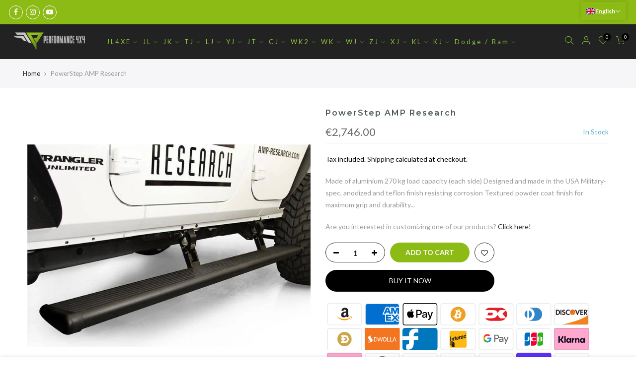

--- FILE ---
content_type: text/html; charset=utf-8
request_url: https://p4x4.it/products/powerstep-amp-research-2
body_size: 33996
content:
<!doctype html>
<html class="no-js" lang="en">

</script>
  <head>
  
	<!-- Added by AVADA SEO Suite -->
	








  
<script>let transcy_appEmbed = true;let transcy_apiURI = "https://api.transcy.io/api";let transcy_productId = "7578445545718";let transcy_shopName = "Performance 4x4";let transcy_currenciesPaymentPublish = [];let transcy_curencyDefault = "EUR";transcy_currenciesPaymentPublish.push("AED");transcy_currenciesPaymentPublish.push("AFN");transcy_currenciesPaymentPublish.push("ALL");transcy_currenciesPaymentPublish.push("AMD");transcy_currenciesPaymentPublish.push("ANG");transcy_currenciesPaymentPublish.push("AUD");transcy_currenciesPaymentPublish.push("AWG");transcy_currenciesPaymentPublish.push("AZN");transcy_currenciesPaymentPublish.push("BAM");transcy_currenciesPaymentPublish.push("BBD");transcy_currenciesPaymentPublish.push("BDT");transcy_currenciesPaymentPublish.push("BIF");transcy_currenciesPaymentPublish.push("BND");transcy_currenciesPaymentPublish.push("BOB");transcy_currenciesPaymentPublish.push("BSD");transcy_currenciesPaymentPublish.push("BWP");transcy_currenciesPaymentPublish.push("BZD");transcy_currenciesPaymentPublish.push("CAD");transcy_currenciesPaymentPublish.push("CDF");transcy_currenciesPaymentPublish.push("CHF");transcy_currenciesPaymentPublish.push("CNY");transcy_currenciesPaymentPublish.push("CRC");transcy_currenciesPaymentPublish.push("CVE");transcy_currenciesPaymentPublish.push("CZK");transcy_currenciesPaymentPublish.push("DJF");transcy_currenciesPaymentPublish.push("DKK");transcy_currenciesPaymentPublish.push("DOP");transcy_currenciesPaymentPublish.push("DZD");transcy_currenciesPaymentPublish.push("EGP");transcy_currenciesPaymentPublish.push("ETB");transcy_currenciesPaymentPublish.push("EUR");transcy_currenciesPaymentPublish.push("FJD");transcy_currenciesPaymentPublish.push("FKP");transcy_currenciesPaymentPublish.push("GBP");transcy_currenciesPaymentPublish.push("GMD");transcy_currenciesPaymentPublish.push("GNF");transcy_currenciesPaymentPublish.push("GTQ");transcy_currenciesPaymentPublish.push("GYD");transcy_currenciesPaymentPublish.push("HKD");transcy_currenciesPaymentPublish.push("HNL");transcy_currenciesPaymentPublish.push("HUF");transcy_currenciesPaymentPublish.push("IDR");transcy_currenciesPaymentPublish.push("ILS");transcy_currenciesPaymentPublish.push("INR");transcy_currenciesPaymentPublish.push("ISK");transcy_currenciesPaymentPublish.push("JMD");transcy_currenciesPaymentPublish.push("JPY");transcy_currenciesPaymentPublish.push("KES");transcy_currenciesPaymentPublish.push("KGS");transcy_currenciesPaymentPublish.push("KHR");transcy_currenciesPaymentPublish.push("KMF");transcy_currenciesPaymentPublish.push("KRW");transcy_currenciesPaymentPublish.push("KYD");transcy_currenciesPaymentPublish.push("KZT");transcy_currenciesPaymentPublish.push("LAK");transcy_currenciesPaymentPublish.push("LBP");transcy_currenciesPaymentPublish.push("LKR");transcy_currenciesPaymentPublish.push("MAD");transcy_currenciesPaymentPublish.push("MDL");transcy_currenciesPaymentPublish.push("MKD");transcy_currenciesPaymentPublish.push("MMK");transcy_currenciesPaymentPublish.push("MNT");transcy_currenciesPaymentPublish.push("MOP");transcy_currenciesPaymentPublish.push("MUR");transcy_currenciesPaymentPublish.push("MVR");transcy_currenciesPaymentPublish.push("MWK");transcy_currenciesPaymentPublish.push("MYR");transcy_currenciesPaymentPublish.push("NGN");transcy_currenciesPaymentPublish.push("NIO");transcy_currenciesPaymentPublish.push("NPR");transcy_currenciesPaymentPublish.push("NZD");transcy_currenciesPaymentPublish.push("PEN");transcy_currenciesPaymentPublish.push("PGK");transcy_currenciesPaymentPublish.push("PHP");transcy_currenciesPaymentPublish.push("PKR");transcy_currenciesPaymentPublish.push("PLN");transcy_currenciesPaymentPublish.push("PYG");transcy_currenciesPaymentPublish.push("QAR");transcy_currenciesPaymentPublish.push("RON");transcy_currenciesPaymentPublish.push("RSD");transcy_currenciesPaymentPublish.push("RWF");transcy_currenciesPaymentPublish.push("SAR");transcy_currenciesPaymentPublish.push("SBD");transcy_currenciesPaymentPublish.push("SEK");transcy_currenciesPaymentPublish.push("SGD");transcy_currenciesPaymentPublish.push("SHP");transcy_currenciesPaymentPublish.push("SLL");transcy_currenciesPaymentPublish.push("STD");transcy_currenciesPaymentPublish.push("THB");transcy_currenciesPaymentPublish.push("TJS");transcy_currenciesPaymentPublish.push("TOP");transcy_currenciesPaymentPublish.push("TTD");transcy_currenciesPaymentPublish.push("TWD");transcy_currenciesPaymentPublish.push("TZS");transcy_currenciesPaymentPublish.push("UAH");transcy_currenciesPaymentPublish.push("UGX");transcy_currenciesPaymentPublish.push("USD");transcy_currenciesPaymentPublish.push("UYU");transcy_currenciesPaymentPublish.push("UZS");transcy_currenciesPaymentPublish.push("VND");transcy_currenciesPaymentPublish.push("VUV");transcy_currenciesPaymentPublish.push("WST");transcy_currenciesPaymentPublish.push("XAF");transcy_currenciesPaymentPublish.push("XCD");transcy_currenciesPaymentPublish.push("XOF");transcy_currenciesPaymentPublish.push("XPF");transcy_currenciesPaymentPublish.push("YER");let transcy_shopifyLocales = [{"shop_locale":{"locale":"en","enabled":true,"primary":true,"published":true}},{"shop_locale":{"locale":"it","enabled":true,"primary":false,"published":true}}];</script> 
 <link rel="stylesheet" href="https://tc.cdnhub.co/store/assets/css/v3/main.css?v=4.1_1648146943">  
  
  <script src="https://tc.cdnhub.co/store/assets/js/v3/main.js?v=4.1_1648146943" defer></script>
 
  <style>
/* Viet TS fix duplicate button add to cart */
    .shopify-payment-button__button font{
    display : none!important;
  }
    .shopify-payment-button__button font:first-child{
    display : block!important;
  }
</style>
	<!-- /Added by AVADA SEO Suite -->


  <meta charset="utf-8">
  <meta name="viewport" content="width=device-width, initial-scale=1, shrink-to-fit=no, user-scalable=no">
  <meta name="theme-color" content="#8dbb15">
  <meta name="format-detection" content="telephone=no">
  <link rel="canonical" href="https://p4x4.it/products/powerstep-amp-research-2">
  <link rel="prefetch" as="document" href="https://p4x4.it">
  <link rel="dns-prefetch" href="https://cdn.shopify.com" crossorigin>
  <link rel="preconnect" href="https://cdn.shopify.com" crossorigin>
  <link rel="preconnect" href="https://monorail-edge.shopifysvc.com"><link rel="dns-prefetch" href="https://fonts.googleapis.com" crossorigin>
    <link rel="preconnect" href="https://fonts.googleapis.com" crossorigin>
    <link rel="dns-prefetch" href="https://fonts.gstatic.com" crossorigin>
    <link rel="preconnect" href="https://fonts.gstatic.com" crossorigin><link rel="preload" as="style" href="//p4x4.it/cdn/shop/t/8/assets/pre_theme.min.css?v=80256525801086942991758631885">
  <link rel="preload" as="style" href="//p4x4.it/cdn/shop/t/8/assets/theme.css?enable_css_minification=1&v=146397118131528681011758631885"><title translate="no">PowerStep AMP Research &ndash; Performance 4x4</title><meta name="description" content="The electric steps from AMP Research are an automatic construction that will make it easier to get into the Jeep."><link rel="shortcut icon" type="image/png" href="//p4x4.it/cdn/shop/files/P4x4_32x32_91eb04c6-e434-49af-ba63-7c409f89378c_32x.png?v=1645457366"><link rel="apple-touch-icon-precomposed" type="image/png" sizes="152x152" href="//p4x4.it/cdn/shop/files/P4x4_152x152_31384540-51bd-4eab-8a5a-f9c23b703827_152x.png?v=1645457380"><!-- social-meta-tags.liquid --><meta name="keywords" content="PowerStep AMP Research,Performance 4x4,p4x4.it"/><meta name="author" content="OakNet"><meta property="og:site_name" content="Performance 4x4">
<meta property="og:url" content="https://p4x4.it/products/powerstep-amp-research-2">
<meta property="og:title" content="PowerStep AMP Research">
<meta property="og:type" content="og:product">
<meta property="og:description" content="The electric steps from AMP Research are an automatic construction that will make it easier to get into the Jeep."><meta property="product:price:amount" content="2,746.00">
  <meta property="product:price:amount" content="EUR"><meta property="og:image" content="http://p4x4.it/cdn/shop/products/3034_1_1200x1200.jpg?v=1645818760"><meta property="og:image" content="http://p4x4.it/cdn/shop/products/3034_2_1200x1200.jpg?v=1645818760"><meta property="og:image" content="http://p4x4.it/cdn/shop/products/3034_3_1200x1200.jpg?v=1645818760"><meta property="og:image:secure_url" content="https://p4x4.it/cdn/shop/products/3034_1_1200x1200.jpg?v=1645818760"><meta property="og:image:secure_url" content="https://p4x4.it/cdn/shop/products/3034_2_1200x1200.jpg?v=1645818760"><meta property="og:image:secure_url" content="https://p4x4.it/cdn/shop/products/3034_3_1200x1200.jpg?v=1645818760"><meta name="twitter:card" content="summary_large_image">
<meta name="twitter:title" content="PowerStep AMP Research">
<meta name="twitter:description" content="The electric steps from AMP Research are an automatic construction that will make it easier to get into the Jeep.">
<link href="//p4x4.it/cdn/shop/t/8/assets/pre_theme.min.css?v=80256525801086942991758631885" rel="stylesheet" type="text/css" media="all" /><link rel="preload" as="script" href="//p4x4.it/cdn/shop/t/8/assets/lazysizes.min.js?v=69261028471810094311758631885">
<link rel="preload" as="script" href="//p4x4.it/cdn/shop/t/8/assets/nt_vendor2.min.js?v=42422918620433123951758631885">
<script>document.documentElement.className = document.documentElement.className.replace('no-js', 'yes-js');const t_name = "product",designMode = false, t_cartCount = 0,ThemeNameT4='gecko',ThemeNameT42='ThemeIdT4Gecko',themeIDt4 = 188323889483,ck_hostname = 'gecko5-none',ThemeIdT4 = "true",SopEmlT4="info@p4x4.it",ThemePuT4 = '#purchase_codet4',t_shop_currency = "EUR", t_moneyFormat = "\u003cspan class=money\u003e€{{amount}}\u003c\/span\u003e", t_cart_url = "\/cart",t_cartadd_url = "\/cart\/add",t_cartchange_url = "\/cart\/change", pr_re_url = "\/recommendations\/products"; try {var T4AgentNT = (navigator.userAgent.indexOf('Chrome-Lighthouse') == -1)}catch(err){var T4AgentNT = true} function onloadt4relcss(_this) {_this.onload=null;if(T4AgentNT){_this.rel='stylesheet'}} (function () {window.onpageshow = function() {if (performance.navigation.type === 2) {document.dispatchEvent(new CustomEvent('cart:refresh'))} }; })();
var T4stt_str = { 
  "PleaseChoosePrOptions":"Please select some product options before adding this product to your cart.", 
  "will_not_ship":"Will not ship until \u003cspan class=\"jsnt\"\u003e{{date}}\u003c\/span\u003e",
  "will_stock_after":"Will be in stock after \u003cspan class=\"jsnt\"\u003e{{date}}\u003c\/span\u003e",
  "replace_item_atc":"Replace item",
  "replace_item_pre":"Replace item",
  "added_to_cart": "Product was successfully added to your cart.",
  "view_cart": "View cart",
  "continue_shopping": "Continue Shopping",
  "save_js":"-[sale]%","bannerCountdown":"%D days %H:%M:%S",
  "prItemCountdown":"%D Days %H:%M:%S",
  "countdown_days":"days",
  "countdown_hours":"hr",
  "countdown_mins":"min",
  "countdown_sec":"sc",
  "multiple_rates": "We found [number_of_rates] shipping rates available for [address], starting at [rate].",
  "one_rate": "We found one shipping rate available for [address].",
  "no_rates": "Sorry, we do not ship to this destination.",
  "rate_value": "[rate_title] at [rate]",
  "agree_checkout": "You must agree with the terms and conditions of sales to check out.",
  "added_text_cp":"Compare products"
};
</script>
<link rel="preload" href="//p4x4.it/cdn/shop/t/8/assets/style.min.css?v=131238158327136454181758631885" as="style" onload="onloadt4relcss(this)"><link href="//p4x4.it/cdn/shop/t/8/assets/theme.css?enable_css_minification=1&amp;v=146397118131528681011758631885" rel="stylesheet" type="text/css" media="all" /><link rel="preload" href="https://fonts.googleapis.com/css?family=Lato:300,300i,400,400i,500,500i,600,600i,700,700i,800,800i|Montserrat:300,300i,400,400i,500,500i,600,600i,700,700i,800,800i|Libre+Baskerville:300,300i,400,400i,500,500i&display=swap" as="style" onload="onloadt4relcss(this)"><link id="sett_clt4" rel="preload" href="//p4x4.it/cdn/shop/t/8/assets/sett_cl.css?enable_css_minification=1&v=5740298550388578391758631885" as="style" onload="onloadt4relcss(this)"><link rel="preload" as="style" href="//p4x4.it/cdn/shop/t/8/assets/custom.css?enable_css_minification=1&v=166836209957247619761758631885"><link href="//p4x4.it/cdn/shop/t/8/assets/custom.css?enable_css_minification=1&amp;v=166836209957247619761758631885" rel="stylesheet" type="text/css" media="all" /><link rel="preload" href="//p4x4.it/cdn/shop/t/8/assets/line-awesome.min.css?v=36930450349382045261758631885" as="style" onload="onloadt4relcss(this)">
<script id="js_lzt4" src="//p4x4.it/cdn/shop/t/8/assets/lazysizes.min.js?v=69261028471810094311758631885" defer="defer"></script>
<script src="//p4x4.it/cdn/shop/t/8/assets/nt_vendor2.min.js?v=42422918620433123951758631885" defer="defer" id="js_ntt4"
  data-theme='//p4x4.it/cdn/shop/t/8/assets/nt_theme.min.js?v=72691916864812604791758631885'
  data-stt='//p4x4.it/cdn/shop/t/8/assets/nt_settings.js?enable_js_minification=1&v=156727057429642690391758631885'
  data-cat='//p4x4.it/cdn/shop/t/8/assets/cat.min.js?v=140310734739805055321758631885' 
  data-sw='//p4x4.it/cdn/shop/t/8/assets/swatch.min.js?v=136180811409432575681758631885'
  data-prjs='//p4x4.it/cdn/shop/t/8/assets/produc.min.js?v=66856717831304081821758631885' 
  data-mail='//p4x4.it/cdn/shop/t/8/assets/platform_mail.min.js?v=129658531127528416401758631885'
  data-my='//p4x4.it/cdn/shop/t/8/assets/my.js?v=111603181540343972631758631885' data-cusp='https://cdn.shopify.com/s/javascripts/currencies.js' data-cur='//p4x4.it/cdn/shop/t/8/assets/nt_currencies.min.js?v=150676962577186337141758631885' data-mdl='//p4x4.it/cdn/shop/t/8/assets/module.min.js?v=72712877271928395091758631885'
  data-map='//p4x4.it/cdn/shop/t/8/assets/maplace.min.js?v=5194'
  data-time='//p4x4.it/cdn/shop/t/8/assets/spacetime.min.js?v=5194'
  data-ins='//p4x4.it/cdn/shop/t/8/assets/nt_instagram.min.js?v=67982783334426809631758631885'
  data-user='//p4x4.it/cdn/shop/t/8/assets/interactable.min.js?v=178425067897821673531758631885'
  data-add='//s7.addthis.com/js/300/addthis_widget.js#pubid=ra-56efaa05a768bd19'
  data-klaviyo='//www.klaviyo.com/media/js/public/klaviyo_subscribe.js'
  data-font='iconKalles , fakalles , Pe-icon-7-stroke , Font Awesome 5 Free:n9'
  data-fm='Lato'
  data-spcmn='//p4x4.it/cdn/shopifycloud/storefront/assets/themes_support/shopify_common-5f594365.js'
  data-cust='//p4x4.it/cdn/shop/t/8/assets/customerclnt.min.js?v=156813264816487175981758631885'
  data-cusjs='none'
  data-desadm='//p4x4.it/cdn/shop/t/8/assets/des_adm.min.js?v=67809252796298253121758631885'
  data-otherryv='//p4x4.it/cdn/shop/t/8/assets/reviewOther.js?enable_js_minification=1&v=157077235154481297451758631885'></script><script>window.performance && window.performance.mark && window.performance.mark('shopify.content_for_header.start');</script><meta name="google-site-verification" content="PJ6LrSXjX5yiCKno-N7vqP8Jgp566ICaOpo7ZEmLuKM">
<meta name="facebook-domain-verification" content="gtyt7hk6m01qj9g7qlavz1j45djj6i">
<meta id="shopify-digital-wallet" name="shopify-digital-wallet" content="/60961030390/digital_wallets/dialog">
<meta name="shopify-checkout-api-token" content="43711e26b1645052df53a5f7d532f46b">
<meta id="in-context-paypal-metadata" data-shop-id="60961030390" data-venmo-supported="false" data-environment="production" data-locale="en_US" data-paypal-v4="true" data-currency="EUR">
<link rel="alternate" hreflang="x-default" href="https://p4x4.it/products/powerstep-amp-research-2">
<link rel="alternate" hreflang="en" href="https://p4x4.it/products/powerstep-amp-research-2">
<link rel="alternate" hreflang="it" href="https://p4x4.it/it/products/powerstep-amp-research-2">
<link rel="alternate" type="application/json+oembed" href="https://p4x4.it/products/powerstep-amp-research-2.oembed">
<script async="async" src="/checkouts/internal/preloads.js?locale=en-IT"></script>
<script id="apple-pay-shop-capabilities" type="application/json">{"shopId":60961030390,"countryCode":"IT","currencyCode":"EUR","merchantCapabilities":["supports3DS"],"merchantId":"gid:\/\/shopify\/Shop\/60961030390","merchantName":"Performance 4x4","requiredBillingContactFields":["postalAddress","email","phone"],"requiredShippingContactFields":["postalAddress","email","phone"],"shippingType":"shipping","supportedNetworks":["visa","maestro","masterCard","amex"],"total":{"type":"pending","label":"Performance 4x4","amount":"1.00"},"shopifyPaymentsEnabled":true,"supportsSubscriptions":true}</script>
<script id="shopify-features" type="application/json">{"accessToken":"43711e26b1645052df53a5f7d532f46b","betas":["rich-media-storefront-analytics"],"domain":"p4x4.it","predictiveSearch":true,"shopId":60961030390,"locale":"en"}</script>
<script>var Shopify = Shopify || {};
Shopify.shop = "store-4x4.myshopify.com";
Shopify.locale = "en";
Shopify.currency = {"active":"EUR","rate":"1.0"};
Shopify.country = "IT";
Shopify.theme = {"name":"Copia di Gecko 5.7.5 (Dawn) EV","id":188323889483,"schema_name":"Gecko","schema_version":"5.7.5","theme_store_id":null,"role":"main"};
Shopify.theme.handle = "null";
Shopify.theme.style = {"id":null,"handle":null};
Shopify.cdnHost = "p4x4.it/cdn";
Shopify.routes = Shopify.routes || {};
Shopify.routes.root = "/";</script>
<script type="module">!function(o){(o.Shopify=o.Shopify||{}).modules=!0}(window);</script>
<script>!function(o){function n(){var o=[];function n(){o.push(Array.prototype.slice.apply(arguments))}return n.q=o,n}var t=o.Shopify=o.Shopify||{};t.loadFeatures=n(),t.autoloadFeatures=n()}(window);</script>
<script id="shop-js-analytics" type="application/json">{"pageType":"product"}</script>
<script defer="defer" async type="module" src="//p4x4.it/cdn/shopifycloud/shop-js/modules/v2/client.init-shop-cart-sync_BT-GjEfc.en.esm.js"></script>
<script defer="defer" async type="module" src="//p4x4.it/cdn/shopifycloud/shop-js/modules/v2/chunk.common_D58fp_Oc.esm.js"></script>
<script defer="defer" async type="module" src="//p4x4.it/cdn/shopifycloud/shop-js/modules/v2/chunk.modal_xMitdFEc.esm.js"></script>
<script type="module">
  await import("//p4x4.it/cdn/shopifycloud/shop-js/modules/v2/client.init-shop-cart-sync_BT-GjEfc.en.esm.js");
await import("//p4x4.it/cdn/shopifycloud/shop-js/modules/v2/chunk.common_D58fp_Oc.esm.js");
await import("//p4x4.it/cdn/shopifycloud/shop-js/modules/v2/chunk.modal_xMitdFEc.esm.js");

  window.Shopify.SignInWithShop?.initShopCartSync?.({"fedCMEnabled":true,"windoidEnabled":true});

</script>
<script>(function() {
  var isLoaded = false;
  function asyncLoad() {
    if (isLoaded) return;
    isLoaded = true;
    var urls = ["https:\/\/seo.apps.avada.io\/scripttag\/avada-seo-installed.js?shop=store-4x4.myshopify.com","https:\/\/easygdpr.b-cdn.net\/v\/1553540745\/gdpr.min.js?shop=store-4x4.myshopify.com","https:\/\/cdn.shopify.com\/s\/files\/1\/0609\/6103\/0390\/t\/3\/assets\/booster_eu_cookie_60961030390.js?v=1679220098\u0026shop=store-4x4.myshopify.com"];
    for (var i = 0; i < urls.length; i++) {
      var s = document.createElement('script');
      s.type = 'text/javascript';
      s.async = true;
      s.src = urls[i];
      var x = document.getElementsByTagName('script')[0];
      x.parentNode.insertBefore(s, x);
    }
  };
  if(window.attachEvent) {
    window.attachEvent('onload', asyncLoad);
  } else {
    window.addEventListener('load', asyncLoad, false);
  }
})();</script>
<script id="__st">var __st={"a":60961030390,"offset":3600,"reqid":"b0f289d9-a0f0-4213-ba4c-9aa8860aaff0-1769442420","pageurl":"p4x4.it\/products\/powerstep-amp-research-2","u":"a5d5ec624d1b","p":"product","rtyp":"product","rid":7578445545718};</script>
<script>window.ShopifyPaypalV4VisibilityTracking = true;</script>
<script id="captcha-bootstrap">!function(){'use strict';const t='contact',e='account',n='new_comment',o=[[t,t],['blogs',n],['comments',n],[t,'customer']],c=[[e,'customer_login'],[e,'guest_login'],[e,'recover_customer_password'],[e,'create_customer']],r=t=>t.map((([t,e])=>`form[action*='/${t}']:not([data-nocaptcha='true']) input[name='form_type'][value='${e}']`)).join(','),a=t=>()=>t?[...document.querySelectorAll(t)].map((t=>t.form)):[];function s(){const t=[...o],e=r(t);return a(e)}const i='password',u='form_key',d=['recaptcha-v3-token','g-recaptcha-response','h-captcha-response',i],f=()=>{try{return window.sessionStorage}catch{return}},m='__shopify_v',_=t=>t.elements[u];function p(t,e,n=!1){try{const o=window.sessionStorage,c=JSON.parse(o.getItem(e)),{data:r}=function(t){const{data:e,action:n}=t;return t[m]||n?{data:e,action:n}:{data:t,action:n}}(c);for(const[e,n]of Object.entries(r))t.elements[e]&&(t.elements[e].value=n);n&&o.removeItem(e)}catch(o){console.error('form repopulation failed',{error:o})}}const l='form_type',E='cptcha';function T(t){t.dataset[E]=!0}const w=window,h=w.document,L='Shopify',v='ce_forms',y='captcha';let A=!1;((t,e)=>{const n=(g='f06e6c50-85a8-45c8-87d0-21a2b65856fe',I='https://cdn.shopify.com/shopifycloud/storefront-forms-hcaptcha/ce_storefront_forms_captcha_hcaptcha.v1.5.2.iife.js',D={infoText:'Protected by hCaptcha',privacyText:'Privacy',termsText:'Terms'},(t,e,n)=>{const o=w[L][v],c=o.bindForm;if(c)return c(t,g,e,D).then(n);var r;o.q.push([[t,g,e,D],n]),r=I,A||(h.body.append(Object.assign(h.createElement('script'),{id:'captcha-provider',async:!0,src:r})),A=!0)});var g,I,D;w[L]=w[L]||{},w[L][v]=w[L][v]||{},w[L][v].q=[],w[L][y]=w[L][y]||{},w[L][y].protect=function(t,e){n(t,void 0,e),T(t)},Object.freeze(w[L][y]),function(t,e,n,w,h,L){const[v,y,A,g]=function(t,e,n){const i=e?o:[],u=t?c:[],d=[...i,...u],f=r(d),m=r(i),_=r(d.filter((([t,e])=>n.includes(e))));return[a(f),a(m),a(_),s()]}(w,h,L),I=t=>{const e=t.target;return e instanceof HTMLFormElement?e:e&&e.form},D=t=>v().includes(t);t.addEventListener('submit',(t=>{const e=I(t);if(!e)return;const n=D(e)&&!e.dataset.hcaptchaBound&&!e.dataset.recaptchaBound,o=_(e),c=g().includes(e)&&(!o||!o.value);(n||c)&&t.preventDefault(),c&&!n&&(function(t){try{if(!f())return;!function(t){const e=f();if(!e)return;const n=_(t);if(!n)return;const o=n.value;o&&e.removeItem(o)}(t);const e=Array.from(Array(32),(()=>Math.random().toString(36)[2])).join('');!function(t,e){_(t)||t.append(Object.assign(document.createElement('input'),{type:'hidden',name:u})),t.elements[u].value=e}(t,e),function(t,e){const n=f();if(!n)return;const o=[...t.querySelectorAll(`input[type='${i}']`)].map((({name:t})=>t)),c=[...d,...o],r={};for(const[a,s]of new FormData(t).entries())c.includes(a)||(r[a]=s);n.setItem(e,JSON.stringify({[m]:1,action:t.action,data:r}))}(t,e)}catch(e){console.error('failed to persist form',e)}}(e),e.submit())}));const S=(t,e)=>{t&&!t.dataset[E]&&(n(t,e.some((e=>e===t))),T(t))};for(const o of['focusin','change'])t.addEventListener(o,(t=>{const e=I(t);D(e)&&S(e,y())}));const B=e.get('form_key'),M=e.get(l),P=B&&M;t.addEventListener('DOMContentLoaded',(()=>{const t=y();if(P)for(const e of t)e.elements[l].value===M&&p(e,B);[...new Set([...A(),...v().filter((t=>'true'===t.dataset.shopifyCaptcha))])].forEach((e=>S(e,t)))}))}(h,new URLSearchParams(w.location.search),n,t,e,['guest_login'])})(!0,!0)}();</script>
<script integrity="sha256-4kQ18oKyAcykRKYeNunJcIwy7WH5gtpwJnB7kiuLZ1E=" data-source-attribution="shopify.loadfeatures" defer="defer" src="//p4x4.it/cdn/shopifycloud/storefront/assets/storefront/load_feature-a0a9edcb.js" crossorigin="anonymous"></script>
<script data-source-attribution="shopify.dynamic_checkout.dynamic.init">var Shopify=Shopify||{};Shopify.PaymentButton=Shopify.PaymentButton||{isStorefrontPortableWallets:!0,init:function(){window.Shopify.PaymentButton.init=function(){};var t=document.createElement("script");t.src="https://p4x4.it/cdn/shopifycloud/portable-wallets/latest/portable-wallets.en.js",t.type="module",document.head.appendChild(t)}};
</script>
<script data-source-attribution="shopify.dynamic_checkout.buyer_consent">
  function portableWalletsHideBuyerConsent(e){var t=document.getElementById("shopify-buyer-consent"),n=document.getElementById("shopify-subscription-policy-button");t&&n&&(t.classList.add("hidden"),t.setAttribute("aria-hidden","true"),n.removeEventListener("click",e))}function portableWalletsShowBuyerConsent(e){var t=document.getElementById("shopify-buyer-consent"),n=document.getElementById("shopify-subscription-policy-button");t&&n&&(t.classList.remove("hidden"),t.removeAttribute("aria-hidden"),n.addEventListener("click",e))}window.Shopify?.PaymentButton&&(window.Shopify.PaymentButton.hideBuyerConsent=portableWalletsHideBuyerConsent,window.Shopify.PaymentButton.showBuyerConsent=portableWalletsShowBuyerConsent);
</script>
<script>
  function portableWalletsCleanup(e){e&&e.src&&console.error("Failed to load portable wallets script "+e.src);var t=document.querySelectorAll("shopify-accelerated-checkout .shopify-payment-button__skeleton, shopify-accelerated-checkout-cart .wallet-cart-button__skeleton"),e=document.getElementById("shopify-buyer-consent");for(let e=0;e<t.length;e++)t[e].remove();e&&e.remove()}function portableWalletsNotLoadedAsModule(e){e instanceof ErrorEvent&&"string"==typeof e.message&&e.message.includes("import.meta")&&"string"==typeof e.filename&&e.filename.includes("portable-wallets")&&(window.removeEventListener("error",portableWalletsNotLoadedAsModule),window.Shopify.PaymentButton.failedToLoad=e,"loading"===document.readyState?document.addEventListener("DOMContentLoaded",window.Shopify.PaymentButton.init):window.Shopify.PaymentButton.init())}window.addEventListener("error",portableWalletsNotLoadedAsModule);
</script>

<script type="module" src="https://p4x4.it/cdn/shopifycloud/portable-wallets/latest/portable-wallets.en.js" onError="portableWalletsCleanup(this)" crossorigin="anonymous"></script>
<script nomodule>
  document.addEventListener("DOMContentLoaded", portableWalletsCleanup);
</script>

<link id="shopify-accelerated-checkout-styles" rel="stylesheet" media="screen" href="https://p4x4.it/cdn/shopifycloud/portable-wallets/latest/accelerated-checkout-backwards-compat.css" crossorigin="anonymous">
<style id="shopify-accelerated-checkout-cart">
        #shopify-buyer-consent {
  margin-top: 1em;
  display: inline-block;
  width: 100%;
}

#shopify-buyer-consent.hidden {
  display: none;
}

#shopify-subscription-policy-button {
  background: none;
  border: none;
  padding: 0;
  text-decoration: underline;
  font-size: inherit;
  cursor: pointer;
}

#shopify-subscription-policy-button::before {
  box-shadow: none;
}

      </style>

<script>window.performance && window.performance.mark && window.performance.mark('shopify.content_for_header.end');</script>
  

 
  

  

  

  
    <script type="text/javascript">
      try {
        window.EasyGdprSettings = "{\"cookie_banner\":false,\"cookie_banner_cookiename\":\"\",\"cookie_banner_settings\":{},\"current_theme\":\"other\",\"custom_button_position\":\"\",\"eg_display\":[\"login\",\"account\"],\"enabled\":false,\"texts\":{}}";
      } catch (error) {}
    </script>
  



  
<!-- XO-InsertCode -->

<!-- End: XO-InsertCode Header-->

  <script src="//p4x4.it/cdn/shop/t/8/assets/gang-custom-js-shopify--main.js?v=94671815518759771721758631885" type="text/javascript"></script>
 <link href="//p4x4.it/cdn/shop/t/8/assets/customized-styles.css?v=18341527189798737151758631885" rel="stylesheet" type="text/css" media="all" />  	<meta property="orichi:tags" content="AMP RESEARCH, Body, BrandAMP RESEARCH, Hardware > Building Materials >   >, https://offroad-express.com/en/products/jeep/wrangler/wrangler-jl-4-door-18-present/body/side-steps/powerstep-amp-research-3034.html, Side Steps, Wrangler JL 4 Door 18-present, Wrangler JL 4XE 21-present, ">   <meta property="orichi:product" content="7578445545718">	<meta property="orichi:product_type" content="">	<meta property="orichi:collections" content="391652966646, 391607353590, 391609516278, 391668007158, 391398654198, 389702910198, 392001913078, 394634526966, 391610630390, "><script type="text/javascript" async="" src="https://pixel.roughgroup.com/Content/orichipixel.js?shop=store-4x4.myshopify.com"></script> 
 
 

<script src="https://pixel-api.socialhead.io/pixel/socialpixel.min.js" defer></script>


<input type="hidden" id="social-ads-product-price" value="274600">
<input type="hidden" id="social-ads-product-id" value="7578445545718">
<input type="hidden" id="social-ads-product-content-name" value="PowerStep AMP Research">

<input type="hidden" id="social-ads-product-content-variant-ids" value="42621759160566,">
<input type="hidden" id="social-ads-product-content-collection-ids" value="391652966646,391607353590,391609516278,391668007158,391398654198,389702910198,392001913078,394634526966,391610630390,">
<input type="hidden" id="social-ads-product-content-tags" value="AMP RESEARCH,Body,BrandAMP RESEARCH,Hardware > Building Materials >   >,https://offroad-express.com/en/products/jeep/wrangler/wrangler-jl-4-door-18-present/body/side-steps/powerstep-amp-research-3034.html,Side Steps,Wrangler JL 4 Door 18-present,Wrangler JL 4XE 21-present,">

  
  <!-- Google Tag Manager -->
<script>(function(w,d,s,l,i){w[l]=w[l]||[];w[l].push({'gtm.start':
new Date().getTime(),event:'gtm.js'});var f=d.getElementsByTagName(s)[0],
j=d.createElement(s),dl=l!='dataLayer'?'&l='+l:'';j.async=true;j.src=
'https://www.googletagmanager.com/gtm.js?id='+i+dl;f.parentNode.insertBefore(j,f);
})(window,document,'script','dataLayer','GTM-56TVWS3');</script>
<!-- End Google Tag Manager -->
  
  <script>
      window.TranslationLabOptions = {
        //nodeProcessingType: 2
      };
  </script>





























































































































































































































































































































































































































































































































































































































































































































































































































































































<link href="https://monorail-edge.shopifysvc.com" rel="dns-prefetch">
<script>(function(){if ("sendBeacon" in navigator && "performance" in window) {try {var session_token_from_headers = performance.getEntriesByType('navigation')[0].serverTiming.find(x => x.name == '_s').description;} catch {var session_token_from_headers = undefined;}var session_cookie_matches = document.cookie.match(/_shopify_s=([^;]*)/);var session_token_from_cookie = session_cookie_matches && session_cookie_matches.length === 2 ? session_cookie_matches[1] : "";var session_token = session_token_from_headers || session_token_from_cookie || "";function handle_abandonment_event(e) {var entries = performance.getEntries().filter(function(entry) {return /monorail-edge.shopifysvc.com/.test(entry.name);});if (!window.abandonment_tracked && entries.length === 0) {window.abandonment_tracked = true;var currentMs = Date.now();var navigation_start = performance.timing.navigationStart;var payload = {shop_id: 60961030390,url: window.location.href,navigation_start,duration: currentMs - navigation_start,session_token,page_type: "product"};window.navigator.sendBeacon("https://monorail-edge.shopifysvc.com/v1/produce", JSON.stringify({schema_id: "online_store_buyer_site_abandonment/1.1",payload: payload,metadata: {event_created_at_ms: currentMs,event_sent_at_ms: currentMs}}));}}window.addEventListener('pagehide', handle_abandonment_event);}}());</script>
<script id="web-pixels-manager-setup">(function e(e,d,r,n,o){if(void 0===o&&(o={}),!Boolean(null===(a=null===(i=window.Shopify)||void 0===i?void 0:i.analytics)||void 0===a?void 0:a.replayQueue)){var i,a;window.Shopify=window.Shopify||{};var t=window.Shopify;t.analytics=t.analytics||{};var s=t.analytics;s.replayQueue=[],s.publish=function(e,d,r){return s.replayQueue.push([e,d,r]),!0};try{self.performance.mark("wpm:start")}catch(e){}var l=function(){var e={modern:/Edge?\/(1{2}[4-9]|1[2-9]\d|[2-9]\d{2}|\d{4,})\.\d+(\.\d+|)|Firefox\/(1{2}[4-9]|1[2-9]\d|[2-9]\d{2}|\d{4,})\.\d+(\.\d+|)|Chrom(ium|e)\/(9{2}|\d{3,})\.\d+(\.\d+|)|(Maci|X1{2}).+ Version\/(15\.\d+|(1[6-9]|[2-9]\d|\d{3,})\.\d+)([,.]\d+|)( \(\w+\)|)( Mobile\/\w+|) Safari\/|Chrome.+OPR\/(9{2}|\d{3,})\.\d+\.\d+|(CPU[ +]OS|iPhone[ +]OS|CPU[ +]iPhone|CPU IPhone OS|CPU iPad OS)[ +]+(15[._]\d+|(1[6-9]|[2-9]\d|\d{3,})[._]\d+)([._]\d+|)|Android:?[ /-](13[3-9]|1[4-9]\d|[2-9]\d{2}|\d{4,})(\.\d+|)(\.\d+|)|Android.+Firefox\/(13[5-9]|1[4-9]\d|[2-9]\d{2}|\d{4,})\.\d+(\.\d+|)|Android.+Chrom(ium|e)\/(13[3-9]|1[4-9]\d|[2-9]\d{2}|\d{4,})\.\d+(\.\d+|)|SamsungBrowser\/([2-9]\d|\d{3,})\.\d+/,legacy:/Edge?\/(1[6-9]|[2-9]\d|\d{3,})\.\d+(\.\d+|)|Firefox\/(5[4-9]|[6-9]\d|\d{3,})\.\d+(\.\d+|)|Chrom(ium|e)\/(5[1-9]|[6-9]\d|\d{3,})\.\d+(\.\d+|)([\d.]+$|.*Safari\/(?![\d.]+ Edge\/[\d.]+$))|(Maci|X1{2}).+ Version\/(10\.\d+|(1[1-9]|[2-9]\d|\d{3,})\.\d+)([,.]\d+|)( \(\w+\)|)( Mobile\/\w+|) Safari\/|Chrome.+OPR\/(3[89]|[4-9]\d|\d{3,})\.\d+\.\d+|(CPU[ +]OS|iPhone[ +]OS|CPU[ +]iPhone|CPU IPhone OS|CPU iPad OS)[ +]+(10[._]\d+|(1[1-9]|[2-9]\d|\d{3,})[._]\d+)([._]\d+|)|Android:?[ /-](13[3-9]|1[4-9]\d|[2-9]\d{2}|\d{4,})(\.\d+|)(\.\d+|)|Mobile Safari.+OPR\/([89]\d|\d{3,})\.\d+\.\d+|Android.+Firefox\/(13[5-9]|1[4-9]\d|[2-9]\d{2}|\d{4,})\.\d+(\.\d+|)|Android.+Chrom(ium|e)\/(13[3-9]|1[4-9]\d|[2-9]\d{2}|\d{4,})\.\d+(\.\d+|)|Android.+(UC? ?Browser|UCWEB|U3)[ /]?(15\.([5-9]|\d{2,})|(1[6-9]|[2-9]\d|\d{3,})\.\d+)\.\d+|SamsungBrowser\/(5\.\d+|([6-9]|\d{2,})\.\d+)|Android.+MQ{2}Browser\/(14(\.(9|\d{2,})|)|(1[5-9]|[2-9]\d|\d{3,})(\.\d+|))(\.\d+|)|K[Aa][Ii]OS\/(3\.\d+|([4-9]|\d{2,})\.\d+)(\.\d+|)/},d=e.modern,r=e.legacy,n=navigator.userAgent;return n.match(d)?"modern":n.match(r)?"legacy":"unknown"}(),u="modern"===l?"modern":"legacy",c=(null!=n?n:{modern:"",legacy:""})[u],f=function(e){return[e.baseUrl,"/wpm","/b",e.hashVersion,"modern"===e.buildTarget?"m":"l",".js"].join("")}({baseUrl:d,hashVersion:r,buildTarget:u}),m=function(e){var d=e.version,r=e.bundleTarget,n=e.surface,o=e.pageUrl,i=e.monorailEndpoint;return{emit:function(e){var a=e.status,t=e.errorMsg,s=(new Date).getTime(),l=JSON.stringify({metadata:{event_sent_at_ms:s},events:[{schema_id:"web_pixels_manager_load/3.1",payload:{version:d,bundle_target:r,page_url:o,status:a,surface:n,error_msg:t},metadata:{event_created_at_ms:s}}]});if(!i)return console&&console.warn&&console.warn("[Web Pixels Manager] No Monorail endpoint provided, skipping logging."),!1;try{return self.navigator.sendBeacon.bind(self.navigator)(i,l)}catch(e){}var u=new XMLHttpRequest;try{return u.open("POST",i,!0),u.setRequestHeader("Content-Type","text/plain"),u.send(l),!0}catch(e){return console&&console.warn&&console.warn("[Web Pixels Manager] Got an unhandled error while logging to Monorail."),!1}}}}({version:r,bundleTarget:l,surface:e.surface,pageUrl:self.location.href,monorailEndpoint:e.monorailEndpoint});try{o.browserTarget=l,function(e){var d=e.src,r=e.async,n=void 0===r||r,o=e.onload,i=e.onerror,a=e.sri,t=e.scriptDataAttributes,s=void 0===t?{}:t,l=document.createElement("script"),u=document.querySelector("head"),c=document.querySelector("body");if(l.async=n,l.src=d,a&&(l.integrity=a,l.crossOrigin="anonymous"),s)for(var f in s)if(Object.prototype.hasOwnProperty.call(s,f))try{l.dataset[f]=s[f]}catch(e){}if(o&&l.addEventListener("load",o),i&&l.addEventListener("error",i),u)u.appendChild(l);else{if(!c)throw new Error("Did not find a head or body element to append the script");c.appendChild(l)}}({src:f,async:!0,onload:function(){if(!function(){var e,d;return Boolean(null===(d=null===(e=window.Shopify)||void 0===e?void 0:e.analytics)||void 0===d?void 0:d.initialized)}()){var d=window.webPixelsManager.init(e)||void 0;if(d){var r=window.Shopify.analytics;r.replayQueue.forEach((function(e){var r=e[0],n=e[1],o=e[2];d.publishCustomEvent(r,n,o)})),r.replayQueue=[],r.publish=d.publishCustomEvent,r.visitor=d.visitor,r.initialized=!0}}},onerror:function(){return m.emit({status:"failed",errorMsg:"".concat(f," has failed to load")})},sri:function(e){var d=/^sha384-[A-Za-z0-9+/=]+$/;return"string"==typeof e&&d.test(e)}(c)?c:"",scriptDataAttributes:o}),m.emit({status:"loading"})}catch(e){m.emit({status:"failed",errorMsg:(null==e?void 0:e.message)||"Unknown error"})}}})({shopId: 60961030390,storefrontBaseUrl: "https://p4x4.it",extensionsBaseUrl: "https://extensions.shopifycdn.com/cdn/shopifycloud/web-pixels-manager",monorailEndpoint: "https://monorail-edge.shopifysvc.com/unstable/produce_batch",surface: "storefront-renderer",enabledBetaFlags: ["2dca8a86"],webPixelsConfigList: [{"id":"1013875019","configuration":"{\"config\":\"{\\\"google_tag_ids\\\":[\\\"G-RRS8T5S5NH\\\",\\\"AW-1017804722\\\",\\\"GT-MQRT6SW\\\"],\\\"target_country\\\":\\\"IT\\\",\\\"gtag_events\\\":[{\\\"type\\\":\\\"begin_checkout\\\",\\\"action_label\\\":[\\\"G-RRS8T5S5NH\\\",\\\"AW-1017804722\\\/DmJzCLnJj54bELLvqeUD\\\"]},{\\\"type\\\":\\\"search\\\",\\\"action_label\\\":[\\\"G-RRS8T5S5NH\\\",\\\"AW-1017804722\\\/I_jJCL3Kj54bELLvqeUD\\\"]},{\\\"type\\\":\\\"view_item\\\",\\\"action_label\\\":[\\\"G-RRS8T5S5NH\\\",\\\"AW-1017804722\\\/zk_zCLrKj54bELLvqeUD\\\",\\\"MC-L7P1HZMZ8Y\\\"]},{\\\"type\\\":\\\"purchase\\\",\\\"action_label\\\":[\\\"G-RRS8T5S5NH\\\",\\\"AW-1017804722\\\/b88iCLbJj54bELLvqeUD\\\",\\\"MC-L7P1HZMZ8Y\\\"]},{\\\"type\\\":\\\"page_view\\\",\\\"action_label\\\":[\\\"G-RRS8T5S5NH\\\",\\\"AW-1017804722\\\/4H1TCL_Jj54bELLvqeUD\\\",\\\"MC-L7P1HZMZ8Y\\\"]},{\\\"type\\\":\\\"add_payment_info\\\",\\\"action_label\\\":[\\\"G-RRS8T5S5NH\\\",\\\"AW-1017804722\\\/5M7aCMDKj54bELLvqeUD\\\"]},{\\\"type\\\":\\\"add_to_cart\\\",\\\"action_label\\\":[\\\"G-RRS8T5S5NH\\\",\\\"AW-1017804722\\\/E0H6CLzJj54bELLvqeUD\\\"]}],\\\"enable_monitoring_mode\\\":false}\"}","eventPayloadVersion":"v1","runtimeContext":"OPEN","scriptVersion":"b2a88bafab3e21179ed38636efcd8a93","type":"APP","apiClientId":1780363,"privacyPurposes":[],"dataSharingAdjustments":{"protectedCustomerApprovalScopes":["read_customer_address","read_customer_email","read_customer_name","read_customer_personal_data","read_customer_phone"]}},{"id":"761397579","configuration":"{\"pixelCode\":\"C8GVFO2EQ3DMNBRVEFV0\"}","eventPayloadVersion":"v1","runtimeContext":"STRICT","scriptVersion":"22e92c2ad45662f435e4801458fb78cc","type":"APP","apiClientId":4383523,"privacyPurposes":["ANALYTICS","MARKETING","SALE_OF_DATA"],"dataSharingAdjustments":{"protectedCustomerApprovalScopes":["read_customer_address","read_customer_email","read_customer_name","read_customer_personal_data","read_customer_phone"]}},{"id":"459440459","configuration":"{\"pixel_id\":\"1278541069223210\",\"pixel_type\":\"facebook_pixel\",\"metaapp_system_user_token\":\"-\"}","eventPayloadVersion":"v1","runtimeContext":"OPEN","scriptVersion":"ca16bc87fe92b6042fbaa3acc2fbdaa6","type":"APP","apiClientId":2329312,"privacyPurposes":["ANALYTICS","MARKETING","SALE_OF_DATA"],"dataSharingAdjustments":{"protectedCustomerApprovalScopes":["read_customer_address","read_customer_email","read_customer_name","read_customer_personal_data","read_customer_phone"]}},{"id":"174424395","eventPayloadVersion":"v1","runtimeContext":"LAX","scriptVersion":"1","type":"CUSTOM","privacyPurposes":["ANALYTICS"],"name":"Google Analytics tag (migrated)"},{"id":"shopify-app-pixel","configuration":"{}","eventPayloadVersion":"v1","runtimeContext":"STRICT","scriptVersion":"0450","apiClientId":"shopify-pixel","type":"APP","privacyPurposes":["ANALYTICS","MARKETING"]},{"id":"shopify-custom-pixel","eventPayloadVersion":"v1","runtimeContext":"LAX","scriptVersion":"0450","apiClientId":"shopify-pixel","type":"CUSTOM","privacyPurposes":["ANALYTICS","MARKETING"]}],isMerchantRequest: false,initData: {"shop":{"name":"Performance 4x4","paymentSettings":{"currencyCode":"EUR"},"myshopifyDomain":"store-4x4.myshopify.com","countryCode":"IT","storefrontUrl":"https:\/\/p4x4.it"},"customer":null,"cart":null,"checkout":null,"productVariants":[{"price":{"amount":2746.0,"currencyCode":"EUR"},"product":{"title":"PowerStep AMP Research","vendor":"REALTRUCK AMP","id":"7578445545718","untranslatedTitle":"PowerStep AMP Research","url":"\/products\/powerstep-amp-research-2","type":""},"id":"42621759160566","image":{"src":"\/\/p4x4.it\/cdn\/shop\/products\/3034_1.jpg?v=1645818760"},"sku":"AMP75132-01A","title":"Default Title","untranslatedTitle":"Default Title"}],"purchasingCompany":null},},"https://p4x4.it/cdn","fcfee988w5aeb613cpc8e4bc33m6693e112",{"modern":"","legacy":""},{"shopId":"60961030390","storefrontBaseUrl":"https:\/\/p4x4.it","extensionBaseUrl":"https:\/\/extensions.shopifycdn.com\/cdn\/shopifycloud\/web-pixels-manager","surface":"storefront-renderer","enabledBetaFlags":"[\"2dca8a86\"]","isMerchantRequest":"false","hashVersion":"fcfee988w5aeb613cpc8e4bc33m6693e112","publish":"custom","events":"[[\"page_viewed\",{}],[\"product_viewed\",{\"productVariant\":{\"price\":{\"amount\":2746.0,\"currencyCode\":\"EUR\"},\"product\":{\"title\":\"PowerStep AMP Research\",\"vendor\":\"REALTRUCK AMP\",\"id\":\"7578445545718\",\"untranslatedTitle\":\"PowerStep AMP Research\",\"url\":\"\/products\/powerstep-amp-research-2\",\"type\":\"\"},\"id\":\"42621759160566\",\"image\":{\"src\":\"\/\/p4x4.it\/cdn\/shop\/products\/3034_1.jpg?v=1645818760\"},\"sku\":\"AMP75132-01A\",\"title\":\"Default Title\",\"untranslatedTitle\":\"Default Title\"}}]]"});</script><script>
  window.ShopifyAnalytics = window.ShopifyAnalytics || {};
  window.ShopifyAnalytics.meta = window.ShopifyAnalytics.meta || {};
  window.ShopifyAnalytics.meta.currency = 'EUR';
  var meta = {"product":{"id":7578445545718,"gid":"gid:\/\/shopify\/Product\/7578445545718","vendor":"REALTRUCK AMP","type":"","handle":"powerstep-amp-research-2","variants":[{"id":42621759160566,"price":274600,"name":"PowerStep AMP Research","public_title":null,"sku":"AMP75132-01A"}],"remote":false},"page":{"pageType":"product","resourceType":"product","resourceId":7578445545718,"requestId":"b0f289d9-a0f0-4213-ba4c-9aa8860aaff0-1769442420"}};
  for (var attr in meta) {
    window.ShopifyAnalytics.meta[attr] = meta[attr];
  }
</script>
<script class="analytics">
  (function () {
    var customDocumentWrite = function(content) {
      var jquery = null;

      if (window.jQuery) {
        jquery = window.jQuery;
      } else if (window.Checkout && window.Checkout.$) {
        jquery = window.Checkout.$;
      }

      if (jquery) {
        jquery('body').append(content);
      }
    };

    var hasLoggedConversion = function(token) {
      if (token) {
        return document.cookie.indexOf('loggedConversion=' + token) !== -1;
      }
      return false;
    }

    var setCookieIfConversion = function(token) {
      if (token) {
        var twoMonthsFromNow = new Date(Date.now());
        twoMonthsFromNow.setMonth(twoMonthsFromNow.getMonth() + 2);

        document.cookie = 'loggedConversion=' + token + '; expires=' + twoMonthsFromNow;
      }
    }

    var trekkie = window.ShopifyAnalytics.lib = window.trekkie = window.trekkie || [];
    if (trekkie.integrations) {
      return;
    }
    trekkie.methods = [
      'identify',
      'page',
      'ready',
      'track',
      'trackForm',
      'trackLink'
    ];
    trekkie.factory = function(method) {
      return function() {
        var args = Array.prototype.slice.call(arguments);
        args.unshift(method);
        trekkie.push(args);
        return trekkie;
      };
    };
    for (var i = 0; i < trekkie.methods.length; i++) {
      var key = trekkie.methods[i];
      trekkie[key] = trekkie.factory(key);
    }
    trekkie.load = function(config) {
      trekkie.config = config || {};
      trekkie.config.initialDocumentCookie = document.cookie;
      var first = document.getElementsByTagName('script')[0];
      var script = document.createElement('script');
      script.type = 'text/javascript';
      script.onerror = function(e) {
        var scriptFallback = document.createElement('script');
        scriptFallback.type = 'text/javascript';
        scriptFallback.onerror = function(error) {
                var Monorail = {
      produce: function produce(monorailDomain, schemaId, payload) {
        var currentMs = new Date().getTime();
        var event = {
          schema_id: schemaId,
          payload: payload,
          metadata: {
            event_created_at_ms: currentMs,
            event_sent_at_ms: currentMs
          }
        };
        return Monorail.sendRequest("https://" + monorailDomain + "/v1/produce", JSON.stringify(event));
      },
      sendRequest: function sendRequest(endpointUrl, payload) {
        // Try the sendBeacon API
        if (window && window.navigator && typeof window.navigator.sendBeacon === 'function' && typeof window.Blob === 'function' && !Monorail.isIos12()) {
          var blobData = new window.Blob([payload], {
            type: 'text/plain'
          });

          if (window.navigator.sendBeacon(endpointUrl, blobData)) {
            return true;
          } // sendBeacon was not successful

        } // XHR beacon

        var xhr = new XMLHttpRequest();

        try {
          xhr.open('POST', endpointUrl);
          xhr.setRequestHeader('Content-Type', 'text/plain');
          xhr.send(payload);
        } catch (e) {
          console.log(e);
        }

        return false;
      },
      isIos12: function isIos12() {
        return window.navigator.userAgent.lastIndexOf('iPhone; CPU iPhone OS 12_') !== -1 || window.navigator.userAgent.lastIndexOf('iPad; CPU OS 12_') !== -1;
      }
    };
    Monorail.produce('monorail-edge.shopifysvc.com',
      'trekkie_storefront_load_errors/1.1',
      {shop_id: 60961030390,
      theme_id: 188323889483,
      app_name: "storefront",
      context_url: window.location.href,
      source_url: "//p4x4.it/cdn/s/trekkie.storefront.8d95595f799fbf7e1d32231b9a28fd43b70c67d3.min.js"});

        };
        scriptFallback.async = true;
        scriptFallback.src = '//p4x4.it/cdn/s/trekkie.storefront.8d95595f799fbf7e1d32231b9a28fd43b70c67d3.min.js';
        first.parentNode.insertBefore(scriptFallback, first);
      };
      script.async = true;
      script.src = '//p4x4.it/cdn/s/trekkie.storefront.8d95595f799fbf7e1d32231b9a28fd43b70c67d3.min.js';
      first.parentNode.insertBefore(script, first);
    };
    trekkie.load(
      {"Trekkie":{"appName":"storefront","development":false,"defaultAttributes":{"shopId":60961030390,"isMerchantRequest":null,"themeId":188323889483,"themeCityHash":"10878035099833427430","contentLanguage":"en","currency":"EUR","eventMetadataId":"3b4455a3-b98d-402d-bc18-6c265d7780f0"},"isServerSideCookieWritingEnabled":true,"monorailRegion":"shop_domain","enabledBetaFlags":["65f19447"]},"Session Attribution":{},"S2S":{"facebookCapiEnabled":true,"source":"trekkie-storefront-renderer","apiClientId":580111}}
    );

    var loaded = false;
    trekkie.ready(function() {
      if (loaded) return;
      loaded = true;

      window.ShopifyAnalytics.lib = window.trekkie;

      var originalDocumentWrite = document.write;
      document.write = customDocumentWrite;
      try { window.ShopifyAnalytics.merchantGoogleAnalytics.call(this); } catch(error) {};
      document.write = originalDocumentWrite;

      window.ShopifyAnalytics.lib.page(null,{"pageType":"product","resourceType":"product","resourceId":7578445545718,"requestId":"b0f289d9-a0f0-4213-ba4c-9aa8860aaff0-1769442420","shopifyEmitted":true});

      var match = window.location.pathname.match(/checkouts\/(.+)\/(thank_you|post_purchase)/)
      var token = match? match[1]: undefined;
      if (!hasLoggedConversion(token)) {
        setCookieIfConversion(token);
        window.ShopifyAnalytics.lib.track("Viewed Product",{"currency":"EUR","variantId":42621759160566,"productId":7578445545718,"productGid":"gid:\/\/shopify\/Product\/7578445545718","name":"PowerStep AMP Research","price":"2746.00","sku":"AMP75132-01A","brand":"REALTRUCK AMP","variant":null,"category":"","nonInteraction":true,"remote":false},undefined,undefined,{"shopifyEmitted":true});
      window.ShopifyAnalytics.lib.track("monorail:\/\/trekkie_storefront_viewed_product\/1.1",{"currency":"EUR","variantId":42621759160566,"productId":7578445545718,"productGid":"gid:\/\/shopify\/Product\/7578445545718","name":"PowerStep AMP Research","price":"2746.00","sku":"AMP75132-01A","brand":"REALTRUCK AMP","variant":null,"category":"","nonInteraction":true,"remote":false,"referer":"https:\/\/p4x4.it\/products\/powerstep-amp-research-2"});
      }
    });


        var eventsListenerScript = document.createElement('script');
        eventsListenerScript.async = true;
        eventsListenerScript.src = "//p4x4.it/cdn/shopifycloud/storefront/assets/shop_events_listener-3da45d37.js";
        document.getElementsByTagName('head')[0].appendChild(eventsListenerScript);

})();</script>
  <script>
  if (!window.ga || (window.ga && typeof window.ga !== 'function')) {
    window.ga = function ga() {
      (window.ga.q = window.ga.q || []).push(arguments);
      if (window.Shopify && window.Shopify.analytics && typeof window.Shopify.analytics.publish === 'function') {
        window.Shopify.analytics.publish("ga_stub_called", {}, {sendTo: "google_osp_migration"});
      }
      console.error("Shopify's Google Analytics stub called with:", Array.from(arguments), "\nSee https://help.shopify.com/manual/promoting-marketing/pixels/pixel-migration#google for more information.");
    };
    if (window.Shopify && window.Shopify.analytics && typeof window.Shopify.analytics.publish === 'function') {
      window.Shopify.analytics.publish("ga_stub_initialized", {}, {sendTo: "google_osp_migration"});
    }
  }
</script>
<script
  defer
  src="https://p4x4.it/cdn/shopifycloud/perf-kit/shopify-perf-kit-3.0.4.min.js"
  data-application="storefront-renderer"
  data-shop-id="60961030390"
  data-render-region="gcp-us-east1"
  data-page-type="product"
  data-theme-instance-id="188323889483"
  data-theme-name="Gecko"
  data-theme-version="5.7.5"
  data-monorail-region="shop_domain"
  data-resource-timing-sampling-rate="10"
  data-shs="true"
  data-shs-beacon="true"
  data-shs-export-with-fetch="true"
  data-shs-logs-sample-rate="1"
  data-shs-beacon-endpoint="https://p4x4.it/api/collect"
></script>
 <body class="gecko-5_0_0 lazy_icons min_cqty_0 btnt4_style_1 zoom_tp_2 css_scrollbar template-product js_search_true cart_pos_side gecko_toolbar_true hover_img2 swatch_style_rounded swatch_list_size_small label_style_rectangular wrapper_full_width header_full_true header_sticky_false hide_scrolld_true des_header_3 h_transparent_false h_tr_top_false h_banner_false top_bar_true catalog_mode_false cat_sticky_false prs_bordered_grid_1 prs_sw_limit_true search_pos_canvas t4_compare_false dark_mode_false h_chan_space_false type_quickview_2 t4_cart_count_0  lazyloadt4s rtl_false">
  <!-- Google Tag Manager (noscript) -->
<noscript><iframe src="https://www.googletagmanager.com/ns.html?id=GTM-56TVWS3"
height="0" width="0" style="display:none;visibility:hidden"></iframe></noscript>
<!-- End Google Tag Manager (noscript) -->  
<!-- XO-InsertCode -->

<!-- End: XO-InsertCode Body--><a class="in-page-link visually-hidden skip-link" href="#nt_content">Skip to content</a>
<div id="ld_cl_bar" class="op__0 pe_none"></div><div id="nt_wrapper"><header id="ntheader" class="ntheader header_3 h_icon_iccl"><div class="ntheader_wrapper pr z_200"><div id="shopify-section-header_top" class="shopify-section type_carousel"><div class="h__top bgbl pt__10 pb__10 fs__12 flex fl_center al_center"><div class="container">
   <div class="row al_center"><div class="col-lg-4 col-12 tc tl_lg col-md-12 dn_false_1024"><div class="nt-social border_true black_false"><a data-no-instant rel="noopener noreferrer nofollow" href="https://www.facebook.com/performance4x4italy" target="_blank" class="facebook cb ttip_nt tooltip_bottom_right"><span class="tt_txt">Follow on Facebook</span><i class="facl facl-facebook"></i></a><a data-no-instant rel="noopener noreferrer nofollow" href="https://www.instagram.com/performance4x4/" target="_blank" class="instagram cb ttip_nt tooltip_bottom_right"><span class="tt_txt">Follow on Instagram</span><i class="facl facl-instagram"></i></a><a data-no-instant rel="noopener noreferrer nofollow" href="https://www.youtube.com/c/performance4x4" target="_blank" class="youtube cb ttip_nt tooltip_bottom_right"><span class="tt_txt">Follow on YouTube</span><i class="facl facl-youtube-play"></i></a></div>

</div><div class="col-lg-8 col-12 tc col-md-12 tr_lg dn_false_1024"></div><div class="transcy-switcher-manual transcy-desktop hidden" style="position: absolute; right: 0;"></div>
   </div>
  
  <center>  <div class="transcy-switcher-manual transcy-mobile hidden"></div>                           </center>
</div>
</div><style data-shopify>.h__top {min-height:49px;font-size:14px;}.h__top{ background-color: #8dbb15;color:#ffffff } .header-text >.cg,.h__top .nt_currency,.h__top .header-text a,.h__top .nt-social .cb { color:#ffffff  } .h__top .cr,a[title="#cr"],.h__top .header-text a[title="#cr"] { color:#b59677  } .header-text >a:not(.cg),.dark_mode_true .header-text>a:not(.cg) { color:#333333  }</style></div><div id="shopify-section-header_3" class="shopify-section sp_header_mid"><div class="header__mid"><div class="container">
     <div class="row al_center css_h_se">
        <div class="col-md-4 col-3 dn_lg"><a href="/" data-id='#nt_menu_canvas' class="push_side push-menu-btn  lh__1 flex al_center"><svg xmlns="http://www.w3.org/2000/svg" width="30" height="16" viewBox="0 0 30 16"><rect width="30" height="1.5"></rect><rect y="7" width="20" height="1.5"></rect><rect y="14" width="30" height="1.5"></rect></svg></a></div>
            
        <div class="col-lg-2 col-md-4 col-6 tc tl_lg"><div class=" branding ts__05 lh__1"><a class="dib" href="/" ><img class="w__100 logo_normal dn db_lg" src="//p4x4.it/cdn/shop/files/P4x4_LOGO_HD.svg?v=12353116860068097005" alt="Performance 4x4" style="width: 180px">
     <img class="w__100 logo_sticky dn" src="//p4x4.it/cdn/shop/files/P4x4_LOGO_HD.svg?v=12353116860068097005" alt="Performance 4x4" style="width: 180px">
     <img class="w__100 logo_mobile dn_lg" src="//p4x4.it/cdn/shop/files/P4x4_LOGO_HD.svg?v=12353116860068097005" alt="Performance 4x4" style="width: 110px"></a></div> </div>
        <div class="col dn db_lg"><nav class="nt_navigation tc hover_side_up nav_arrow_true"> 
   <ul id="nt_menu_id" class="nt_menu in_flex wrap al_center"><li id="item_bfe5dcb9-f0fc-41a5-bb12-4ad629dee28e" class="type_mega menu_wid_full menu-item has-children menu_has_offsets menu_center pos_center" >
               <a class="lh__1 flex al_center pr" href="/collections/jeep-wrangler-jl-4xe-21-22" target="_self">JL4XE</a>
               <div class="full sub-menu"><div class="container" style="width:1200px"><div class="row lazy_menu unlazy_menu_mega" data-jspackery='{ "itemSelector": ".sub-column-item","gutter": 0,"percentPosition": true,"originLeft": true }'>
<div id="bk_a8999823-b056-42b0-9b85-0e58914a9275" class="type_mn_link menu-item sub-column-item col-2"><a href="/collections/jeep-wrangler-jl-4xe-21-22" target="_self"><p style="color:#8dbb15">Jeep Wrangler JL 4xE</p></a><ul class="sub-column not_tt_mn"><li class="menu-item"><a href="/collections/body-4xe">Body</a></li><li class="menu-item"><a href="/collections/4xe-cerchi">Wheels and tyres</a></li><li class="menu-item"><a href="/collections/brakes-4xe">Brakes</a></li><li class="menu-item"><a href="/collections/interior-1">Interior</a></li><li class="menu-item"><a href="/collections/lights-4xe">Lights</a></li><li class="menu-item"><a href="/collections/exhaust-and-air-intake-4xe">Exhaust and air intake</a></li><li class="menu-item"><a href="/collections/suspension-4xe">Suspension</a></li><li class="menu-item"><a href="/collections/steering-4xe">Steering</a></li><li class="menu-item"><a href="/collections/drivetrain-4xe">Drivetrain</a></li><li class="menu-item"><a href="/collections/winch-recovery-4xe">Winch & recovery</a></li></ul>
	         </div><div id="bk_44cdc0c1-19e1-4309-ab0b-362d254ac8f5" class="type_mn_pr menu-item sub-column-item col-10 equal_nt hoverz_true cat_design_1">
					<div class="cat_grid_item cat_space_item">
					  <div class="cat_grid_item__content pr oh">
					    <a href="/collections/jeep-wrangler-jl-4xe-21-22" class="db cat_grid_item__link"><div class="cat_grid_item__overlay item__position nt_bg_lz lazyloadt4s" data-bgset="//p4x4.it/cdn/shop/files/4xe_1x1.jpg?v=1647591687" data-ratio="2.0824295010845986" data-sizes="auto" data-parent-fit="width" style="padding-top:48.020833333333336%;"></div></a>
					    <div class="cat_grid_item__wrapper pe_none">
					      <div class="cat_grid_item__title h3">ALL PRODUCTS</div>
					      <div class="cat_grid_item__count dn">1628 </div>
					    </div>
					  </div>
					</div>
				</div>
</div></div></div>
            </li><li id="item_8d0b81fc-50b4-49b4-b0b5-f74e8d40510a" class="type_mega menu_wid_full menu-item has-children menu_has_offsets menu_center pos_center" >
               <a class="lh__1 flex al_center pr" href="/collections/jeep-wrangler-jl-2-door" target="_self">JL</a>
               <div class="full sub-menu"><div class="container" style="width:1200px"><div class="row lazy_menu unlazy_menu_mega" data-jspackery='{ "itemSelector": ".sub-column-item","gutter": 0,"percentPosition": true,"originLeft": true }'>
<div id="bk_d3c70b47-7489-49c2-950b-cf2c728288ff" class="type_mn_link menu-item sub-column-item col-2"><a href="/collections/jeep-wrangler-jl-2-door" target="_self"><p style="color:#8dbb15">Jeep Wrangler JL 2 doors</p></a><ul class="sub-column not_tt_mn"><li class="menu-item"><a href="/collections/jl-2-door-body">Body</a></li><li class="menu-item"><a href="/collections/wheels-tyres-cherokee-xj">Wheels and tyres </a></li><li class="menu-item"><a href="/collections/brakes-jl-2-door">Brakes</a></li><li class="menu-item"><a href="/collections/interior-jl-2-door">Interior</a></li><li class="menu-item"><a href="/collections/lights-jl-2-door">Lights</a></li><li class="menu-item"><a href="/collections/exhaust-and-air-intake-jl-2-door">Exhaust and air intake </a></li><li class="menu-item"><a href="/collections/suspension-jl-2-door">Suspension </a></li><li class="menu-item"><a href="/collections/steering-jl-2-door">Steering</a></li><li class="menu-item"><a href="/collections/drivetrain-jl-2-door">Drivetrain</a></li><li class="menu-item"><a href="/collections/winch-recovery-jl-2-door">Winch & recovery</a></li></ul>
	         </div><div id="bk_099f2f7f-81b9-438d-a916-97bbd016148e" class="type_mn_pr menu-item sub-column-item col-8 equal_nt hoverz_true cat_design_1">
					<div class="cat_grid_item cat_space_item">
					  <div class="cat_grid_item__content pr oh">
					    <a href="/collections/jl-full" class="db cat_grid_item__link"><div class="cat_grid_item__overlay item__position nt_bg_lz lazyloadt4s" data-bgset="//p4x4.it/cdn/shop/files/JL-2_32ee6ce4-46cd-4748-9176-d71eb9748ef5_1x1.jpg?v=1647593922" data-ratio="1.675977653631285" data-sizes="auto" data-parent-fit="width" style="padding-top:59.66666666666667%;"></div></a>
					    <div class="cat_grid_item__wrapper pe_none">
					      <div class="cat_grid_item__title h3">ALL PRODUCTS</div>
					      <div class="cat_grid_item__count dn">1874 </div>
					    </div>
					  </div>
					</div>
				</div><div id="bk_c7695757-b63c-4f15-b03a-3d326c4d5122" class="type_mn_link menu-item sub-column-item col-2"><a href="/collections/jeep-wrangler-jl-4-door" target="_self"><p style="color:#8dbb15">Jeep Wrangler JL 4 doors</p></a><ul class="sub-column not_tt_mn"><li class="menu-item"><a href="/collections/body-jl-4-door">Body</a></li><li class="menu-item"><a href="/collections/wheels-tyres-jl-4-door">Wheels and tyres</a></li><li class="menu-item"><a href="/collections/brakes-jl-4-door">Brakes</a></li><li class="menu-item"><a href="/collections/interior-jl-4-door">Interior</a></li><li class="menu-item"><a href="/collections/lights-jl-4-door">Lights</a></li><li class="menu-item"><a href="/collections/exhaust-and-air-intake-jl-4-door">Exhaust and air intake</a></li><li class="menu-item"><a href="/collections/suspension-jl-4-door">Suspension</a></li><li class="menu-item"><a href="/collections/steering-jl-4-door">Steering</a></li><li class="menu-item"><a href="/collections/drivetrain-jl-4-door">Drivetrain</a></li><li class="menu-item"><a href="/collections/winch-recovery-jl-4-door">Winch & recovery</a></li></ul>
	         </div>
</div></div></div>
            </li><li id="item_29b3a128-6d0c-43cf-a40b-a920459d5b38" class="type_mega menu_wid_full menu-item has-children menu_has_offsets menu_center pos_center" >
               <a class="lh__1 flex al_center pr" href="/collections/jk-full" target="_self">JK</a>
               <div class="full sub-menu"><div class="container" style="width:1200px"><div class="row lazy_menu unlazy_menu_mega" data-jspackery='{ "itemSelector": ".sub-column-item","gutter": 0,"percentPosition": true,"originLeft": true }'>
<div id="bk_ecefb45e-8add-4e71-9645-fc573f3cb769" class="type_mn_link menu-item sub-column-item col-2"><a href="/collections/jeep-wrangler-jk-2-door" target="_self"><p style="color:#8dbb15">Jeep Wrangler JK 2 doors</p></a><ul class="sub-column not_tt_mn"><li class="menu-item"><a href="/collections/body-jk-2-door">Body</a></li><li class="menu-item"><a href="/collections/wheels-tyres-jk-2-door">Wheels and tyres</a></li><li class="menu-item"><a href="/collections/brakes-jk-2-door">Brakes</a></li><li class="menu-item"><a href="/collections/interior-jk-2-door">Interior</a></li><li class="menu-item"><a href="/collections/lights-jk-2-door">Lights</a></li><li class="menu-item"><a href="/collections/exhaust-and-air-intake-jk-2-door">Exhaust and air intake</a></li><li class="menu-item"><a href="/collections/suspension-jk-2-door">Suspension</a></li><li class="menu-item"><a href="/collections/steering-jk-2-door">Steering</a></li><li class="menu-item"><a href="/collections/drivetrain-jk-2-door">Drivetrain</a></li><li class="menu-item"><a href="/collections/exhaust-and-air-intake-jk-2-door-1">Winch & recovery</a></li></ul>
	         </div><div id="bk_204e9037-a532-4031-b104-223c6a952058" class="type_mn_pr menu-item sub-column-item col-8 equal_nt hoverz_true cat_design_1">
					<div class="cat_grid_item cat_space_item">
					  <div class="cat_grid_item__content pr oh">
					    <a href="/collections/jk-full" class="db cat_grid_item__link"><div class="cat_grid_item__overlay item__position nt_bg_lz lazyloadt4s" data-bgset="//p4x4.it/cdn/shop/files/JK-2_1x1.jpg?v=1647595692" data-ratio="1.675977653631285" data-sizes="auto" data-parent-fit="width" style="padding-top:59.66666666666667%;"></div></a>
					    <div class="cat_grid_item__wrapper pe_none">
					      <div class="cat_grid_item__title h3">ALL PRODUCTS</div>
					      <div class="cat_grid_item__count dn">1917 </div>
					    </div>
					  </div>
					</div>
				</div><div id="bk_abda90c9-586c-4e16-9dc1-9f23740fd47a" class="type_mn_link menu-item sub-column-item col-2"><a href="/collections/jeep-wrangler-jl-4-door" target="_self"><p style="color:#8dbb15">Jeep Wrangler JK 4 doors</p></a><ul class="sub-column not_tt_mn"><li class="menu-item"><a href="/collections/body-jk-4-door">Body</a></li><li class="menu-item"><a href="/collections/wheels-tyres-jk-4-door">Wheels and tyres</a></li><li class="menu-item"><a href="/collections/brakes-jk-4-door">Brakes</a></li><li class="menu-item"><a href="/collections/interior-jk-4-door">Interior</a></li><li class="menu-item"><a href="/collections/lights-jk-4-door">Lights</a></li><li class="menu-item"><a href="/collections/exhaust-and-air-intake-jk-4-door">Exhaust and air intake</a></li><li class="menu-item"><a href="/collections/suspension-jk-4-door">Suspension</a></li><li class="menu-item"><a href="/collections/steering-jk-4-door">Steering</a></li><li class="menu-item"><a href="/collections/drivetrain-jk-4-door">Drivetrain</a></li><li class="menu-item"><a href="/collections/winch-recovery-jk-4-door">Winch & recovery</a></li></ul>
	         </div>
</div></div></div>
            </li><li id="item_03585796-c621-4612-9a0d-3994649ec67e" class="type_mega menu_wid_full menu-item has-children menu_has_offsets menu_center pos_center" >
               <a class="lh__1 flex al_center pr" href="/collections/jeep-wrangler-tj-lj" target="_self">TJ</a>
               <div class="full sub-menu"><div class="container" style="width:1200px"><div class="row lazy_menu unlazy_menu_mega" data-jspackery='{ "itemSelector": ".sub-column-item","gutter": 0,"percentPosition": true,"originLeft": true }'>
<div id="bk_8920a44b-bf0a-4a7c-8170-a639f9892d99" class="type_mn_link menu-item sub-column-item col-2"><a href="/collections/jeep-wrangler-tj-lj" target="_self"><p style="color:#8dbb15">Jeep Wrangler TJ</p></a><ul class="sub-column not_tt_mn"><li class="menu-item"><a href="/collections/body-tj">Body</a></li><li class="menu-item"><a href="/collections/wheels-tyres-gladiator-tj-lj">Wheels and tyres</a></li><li class="menu-item"><a href="/collections/brakes-tj">Brakes</a></li><li class="menu-item"><a href="/collections/interior-tj">Interior</a></li><li class="menu-item"><a href="/collections/lights-tj">Lights</a></li><li class="menu-item"><a href="/collections/exhaust-and-air-intake-tj">Exhaust and air intake</a></li><li class="menu-item"><a href="/collections/suspension-tj">Suspension</a></li><li class="menu-item"><a href="/collections/steering-tj">Steering</a></li><li class="menu-item"><a href="/collections/drivetrain-tj">Drivetrain</a></li><li class="menu-item"><a href="/collections/winch-recovery-tj">Winch & recovery</a></li></ul>
	         </div><div id="bk_885f9671-ab01-4209-8692-6ec8ac70a08e" class="type_mn_pr menu-item sub-column-item col-10 equal_nt hoverz_true cat_design_1">
					<div class="cat_grid_item cat_space_item">
					  <div class="cat_grid_item__content pr oh">
					    <a href="/collections/jeep-wrangler-tj-lj" class="db cat_grid_item__link"><div class="cat_grid_item__overlay item__position nt_bg_lz lazyloadt4s" data-bgset="//p4x4.it/cdn/shop/files/TJ_1x1.jpg?v=1647596747" data-ratio="2.0824295010845986" data-sizes="auto" data-parent-fit="width" style="padding-top:48.020833333333336%;"></div></a>
					    <div class="cat_grid_item__wrapper pe_none">
					      <div class="cat_grid_item__title h3">ALL PRODUCTS</div>
					      <div class="cat_grid_item__count dn">1132 </div>
					    </div>
					  </div>
					</div>
				</div>
</div></div></div>
            </li><li id="item_a46528cf-b6c2-470c-bc77-a75818c8829c" class="type_mega menu_wid_full menu-item has-children menu_has_offsets menu_center pos_center" >
               <a class="lh__1 flex al_center pr" href="/collections/jeep-wrangler-lj-04-06" target="_self">LJ</a>
               <div class="full sub-menu"><div class="container" style="width:1200px"><div class="row lazy_menu unlazy_menu_mega" data-jspackery='{ "itemSelector": ".sub-column-item","gutter": 0,"percentPosition": true,"originLeft": true }'>
<div id="bk_fbef4d53-382e-46b3-b357-6cadfa35572c" class="type_mn_link menu-item sub-column-item col-2"><a href="/collections/jeep-wrangler-lj-04-06" target="_self"><p style="color:#8dbb15">Jeep Wrangler LJ</p></a><ul class="sub-column not_tt_mn"><li class="menu-item"><a href="/collections/body-lj">Body</a></li><li class="menu-item"><a href="/collections/wheels-and-tyres-lj">Wheels and tyres</a></li><li class="menu-item"><a href="/collections/brakes-lj">Brakes</a></li><li class="menu-item"><a href="/collections/interior-lj">Interior</a></li><li class="menu-item"><a href="/collections/lights-lj">Lights</a></li><li class="menu-item"><a href="/collections/exhaust-and-air-intake-lj">Exhaust and air intake</a></li><li class="menu-item"><a href="/collections/suspension-lj">Suspension</a></li><li class="menu-item"><a href="/collections/steering-lj">Steering</a></li><li class="menu-item"><a href="/collections/drivetrain-lj">Drivetrain</a></li><li class="menu-item"><a href="/collections/winch-recovery-lj">Winch & recovery</a></li></ul>
	         </div><div id="bk_3f07885b-8493-4bc1-8517-95938afc9bdd" class="type_mn_pr menu-item sub-column-item col-10 equal_nt hoverz_true cat_design_1">
					<div class="cat_grid_item cat_space_item">
					  <div class="cat_grid_item__content pr oh">
					    <a href="/collections/jeep-wrangler-lj-04-06" class="db cat_grid_item__link"><div class="cat_grid_item__overlay item__position nt_bg_lz lazyloadt4s" data-bgset="//p4x4.it/cdn/shop/files/LJ_1x1.jpg?v=1647598287" data-ratio="2.0824295010845986" data-sizes="auto" data-parent-fit="width" style="padding-top:48.020833333333336%;"></div></a>
					    <div class="cat_grid_item__wrapper pe_none">
					      <div class="cat_grid_item__title h3">ALL PRODUCTS</div>
					      <div class="cat_grid_item__count dn">1235 </div>
					    </div>
					  </div>
					</div>
				</div>
</div></div></div>
            </li><li id="item_b3b67fc0-1129-459f-a423-d12e70b6052c" class="type_mega menu_wid_full menu-item has-children menu_has_offsets menu_center pos_center" >
               <a class="lh__1 flex al_center pr" href="/collections/jeep-wrangler-yj" target="_self">YJ</a>
               <div class="full sub-menu"><div class="container" style="width:1200px"><div class="row lazy_menu unlazy_menu_mega" data-jspackery='{ "itemSelector": ".sub-column-item","gutter": 0,"percentPosition": true,"originLeft": true }'>
<div id="bk_e2566823-16f3-4f19-918a-bb16734b8e16" class="type_mn_link menu-item sub-column-item col-2"><a href="/collections/jeep-wrangler-yj" target="_self"><p style="color:#8dbb15">Jeep Wrangler YJ</p></a><ul class="sub-column not_tt_mn"><li class="menu-item"><a href="/collections/body-yj">Body</a></li><li class="menu-item"><a href="/collections/wheels-and-tyres-yj">Wheels and tyres</a></li><li class="menu-item"><a href="/collections/brakes-yj">Brakes</a></li><li class="menu-item"><a href="/collections/interior-yj">Interior</a></li><li class="menu-item"><a href="/collections/lights-yj">Lights</a></li><li class="menu-item"><a href="/collections/exhaust-and-air-intake-yj">Exhaust and air intake</a></li><li class="menu-item"><a href="/collections/suspension-yj">Suspension</a></li><li class="menu-item"><a href="/collections/steering-yj">Steering</a></li><li class="menu-item"><a href="/collections/drivetrain-yj">Drivetrain</a></li><li class="menu-item"><a href="/collections/winch-recovery-yj">Winch & recovery</a></li></ul>
	         </div><div id="bk_b31d7cf2-5610-4df2-a788-482a5948ea62" class="type_mn_pr menu-item sub-column-item col-10 equal_nt hoverz_true cat_design_1">
					<div class="cat_grid_item cat_space_item">
					  <div class="cat_grid_item__content pr oh">
					    <a href="/collections/jeep-wrangler-yj" class="db cat_grid_item__link"><div class="cat_grid_item__overlay item__position nt_bg_lz lazyloadt4s" data-bgset="//p4x4.it/cdn/shop/files/YJ2_1x1.jpg?v=1648652473" data-ratio="2.0824295010845986" data-sizes="auto" data-parent-fit="width" style="padding-top:48.020833333333336%;"></div></a>
					    <div class="cat_grid_item__wrapper pe_none">
					      <div class="cat_grid_item__title h3">ALL PRODUCTS</div>
					      <div class="cat_grid_item__count dn">854 </div>
					    </div>
					  </div>
					</div>
				</div>
</div></div></div>
            </li><li id="item_42a1e549-493d-4072-b6b8-f2242b578807" class="type_mega menu_wid_full menu-item has-children menu_has_offsets menu_center pos_center" >
               <a class="lh__1 flex al_center pr" href="/collections/jeep-gladiator-jt" target="_self">JT</a>
               <div class="full sub-menu"><div class="container" style="width:1200px"><div class="row lazy_menu unlazy_menu_mega" data-jspackery='{ "itemSelector": ".sub-column-item","gutter": 0,"percentPosition": true,"originLeft": true }'>
<div id="bk_d65d4f7d-f076-4b35-b649-0d56f609c04e" class="type_mn_link menu-item sub-column-item col-2"><a href="/collections/jeep-gladiator-jt" target="_self"><p style="color:#8dbb15">Jeep Gladiator JT</p></a><ul class="sub-column not_tt_mn"><li class="menu-item"><a href="/collections/body-gladiator-jt">Body</a></li><li class="menu-item"><a href="/collections/wheels-tyres-gladiator-jt">Wheels and tyres</a></li><li class="menu-item"><a href="/collections/brakes-gladiator-jt">Brakes</a></li><li class="menu-item"><a href="/collections/interior-gladiator-jt">Interior</a></li><li class="menu-item"><a href="/collections/lights-gladiator-jt">Lights</a></li><li class="menu-item"><a href="/collections/exhaust-and-air-intake-gladiator-jt">Exhaust and air intake</a></li><li class="menu-item"><a href="/collections/suspension-gladiator-jt">Suspension</a></li><li class="menu-item"><a href="/collections/steering-gladiator-jt">Steering</a></li><li class="menu-item"><a href="/collections/drivetrain-gladiator-jt">Drivetrain</a></li><li class="menu-item"><a href="/collections/winch-recovery-gladiator-jt">Winch & recovery</a></li></ul>
	         </div><div id="bk_b369afa2-1444-4c52-bad5-bfcca0f77ae5" class="type_mn_pr menu-item sub-column-item col-10 equal_nt hoverz_true cat_design_1">
					<div class="cat_grid_item cat_space_item">
					  <div class="cat_grid_item__content pr oh">
					    <a href="/collections/jeep-gladiator-jt" class="db cat_grid_item__link"><div class="cat_grid_item__overlay item__position nt_bg_lz lazyloadt4s" data-bgset="//p4x4.it/cdn/shop/files/JT_1x1.jpg?v=1647602126" data-ratio="2.0824295010845986" data-sizes="auto" data-parent-fit="width" style="padding-top:48.020833333333336%;"></div></a>
					    <div class="cat_grid_item__wrapper pe_none">
					      <div class="cat_grid_item__title h3">ALL PRODUCTS</div>
					      <div class="cat_grid_item__count dn">1586 </div>
					    </div>
					  </div>
					</div>
				</div>
</div></div></div>
            </li><li id="item_a83a6876-55fb-4b34-a965-ac22c3d08d90" class="type_mega menu_wid_full menu-item has-children menu_has_offsets menu_center pos_center" >
               <a class="lh__1 flex al_center pr" href="/collections/jeep-cj" target="_self">CJ</a>
               <div class="full sub-menu"><div class="container" style="width:1200px"><div class="row lazy_menu unlazy_menu_mega" data-jspackery='{ "itemSelector": ".sub-column-item","gutter": 0,"percentPosition": true,"originLeft": true }'>
<div id="bk_50f20f7a-011b-451a-8eb4-d429667e0d50" class="type_mn_link menu-item sub-column-item col-2"><a href="/collections/jeep-cj" target="_self"><p style="color:#8dbb15">Jeep CJ</p></a><ul class="sub-column not_tt_mn"><li class="menu-item"><a href="/collections/body-cj">Body</a></li><li class="menu-item"><a href="/collections/wheels-and-tyres-cj">Wheels and tyres</a></li><li class="menu-item"><a href="/collections/brakes-cj">Brakes</a></li><li class="menu-item"><a href="/collections/interior-cj">Interior</a></li><li class="menu-item"><a href="/collections/lights-cj">Lights</a></li><li class="menu-item"><a href="/collections/exhaust-and-air-intake-cj">Exhaust and air intake</a></li><li class="menu-item"><a href="/collections/suspension-cj">Suspension</a></li><li class="menu-item"><a href="/collections/steering-cj">Steering</a></li><li class="menu-item"><a href="/collections/drivetrain-cj">Drivetrain</a></li><li class="menu-item"><a href="/collections/winch-recovery-cj">Winch & recovery</a></li></ul>
	         </div><div id="bk_0824b34c-bb51-4634-98b0-5361618f9cda" class="type_mn_pr menu-item sub-column-item col-10 equal_nt hoverz_true cat_design_1">
					<div class="cat_grid_item cat_space_item">
					  <div class="cat_grid_item__content pr oh">
					    <a href="/collections/jeep-cj" class="db cat_grid_item__link"><div class="cat_grid_item__overlay item__position nt_bg_lz lazyloadt4s" data-bgset="//p4x4.it/cdn/shop/files/CJ_1x1.jpg?v=1647602771" data-ratio="2.0824295010845986" data-sizes="auto" data-parent-fit="width" style="padding-top:48.020833333333336%;"></div></a>
					    <div class="cat_grid_item__wrapper pe_none">
					      <div class="cat_grid_item__title h3">ALL PRODUCTS</div>
					      <div class="cat_grid_item__count dn">642 </div>
					    </div>
					  </div>
					</div>
				</div>
</div></div></div>
            </li><li id="item_20890594-41c9-453e-b923-def4f9a99afa" class="type_mega menu_wid_full menu-item has-children menu_has_offsets menu_center pos_center" >
               <a class="lh__1 flex al_center pr" href="/collections/jeep-grand-cherokee-wk2" target="_self">WK2</a>
               <div class="full sub-menu"><div class="container" style="width:1200px"><div class="row lazy_menu unlazy_menu_mega" data-jspackery='{ "itemSelector": ".sub-column-item","gutter": 0,"percentPosition": true,"originLeft": true }'>
<div id="bk_bf79c0c2-4870-4fd4-a2a6-de7a30f4a42d" class="type_mn_link menu-item sub-column-item col-2"><a href="/collections/jeep-grand-cherokee-wk2" target="_self"><p style="color:#8dbb15">Jeep Grand Cherokee WK2</p></a><ul class="sub-column not_tt_mn"><li class="menu-item"><a href="/collections/body-wk2">Body</a></li><li class="menu-item"><a href="/collections/wheels-and-tyres-wk2">Wheels and tyres</a></li><li class="menu-item"><a href="/collections/brakes-wk2">Brakes</a></li><li class="menu-item"><a href="/collections/interior-wk2">Interior</a></li><li class="menu-item"><a href="/collections/lights-wk2">Lights</a></li><li class="menu-item"><a href="/collections/exhaust-and-air-intake-wk2">Exhaust and air intake</a></li><li class="menu-item"><a href="/collections/suspension-wk2">Suspension</a></li><li class="menu-item"><a href="/collections/steering-wk2">Steering</a></li><li class="menu-item"><a href="/collections/drivetrain-wk2">Drivetrain</a></li><li class="menu-item"><a href="/collections/winch-recovery-wk2">Winch & recovery</a></li></ul>
	         </div><div id="bk_4e9c9e54-9a26-4964-9e03-ac28a0b7cdf4" class="type_mn_pr menu-item sub-column-item col-10 equal_nt hoverz_true cat_design_1">
					<div class="cat_grid_item cat_space_item">
					  <div class="cat_grid_item__content pr oh">
					    <a href="/collections/jeep-grand-cherokee-wk2" class="db cat_grid_item__link"><div class="cat_grid_item__overlay item__position nt_bg_lz lazyloadt4s" data-bgset="//p4x4.it/cdn/shop/files/Jeep-Grand-Cherokee-WK2_2b83944e-8ada-40bb-b4ab-b2b4816df949_1x1.jpg?v=1647603688" data-ratio="2.0824295010845986" data-sizes="auto" data-parent-fit="width" style="padding-top:48.020833333333336%;"></div></a>
					    <div class="cat_grid_item__wrapper pe_none">
					      <div class="cat_grid_item__title h3">ALL PRODUCTS</div>
					      <div class="cat_grid_item__count dn">641 </div>
					    </div>
					  </div>
					</div>
				</div>
</div></div></div>
            </li><li id="item_ead39d09-f2dc-4930-bd50-e9169127ba66" class="type_mega menu_wid_full menu-item has-children menu_has_offsets menu_center pos_center" >
               <a class="lh__1 flex al_center pr" href="/collections/grand-cherokee-commander-wk-wh-05-10-xk-06-10" target="_self">WK</a>
               <div class="full sub-menu"><div class="container" style="width:1200px"><div class="row lazy_menu unlazy_menu_mega" data-jspackery='{ "itemSelector": ".sub-column-item","gutter": 0,"percentPosition": true,"originLeft": true }'>
<div id="bk_caa37f75-8363-422f-81d3-a4ed0559cc16" class="type_mn_link menu-item sub-column-item col-2"><a href="/collections/grand-cherokee-commander-wk-wh-05-10-xk-06-10" target="_self"><p style="color:#8dbb15">Jeep Grand Cherokee WK</p></a><ul class="sub-column not_tt_mn"><li class="menu-item"><a href="/collections/body-wk-wh">Body</a></li><li class="menu-item"><a href="/collections/wk-wh">Wheels and tyres</a></li><li class="menu-item"><a href="/collections/brakes-wk-wh">Brakes</a></li><li class="menu-item"><a href="/collections/interior-wk-wh">Interior</a></li><li class="menu-item"><a href="/collections/lights-wk-wh">Lights</a></li><li class="menu-item"><a href="/collections/exhaust-and-air-intake-wk-wh">Exhaust and air intake</a></li><li class="menu-item"><a href="/collections/suspension-wk-wh">Suspension</a></li><li class="menu-item"><a href="/collections/steering-wk-wh">Steering</a></li><li class="menu-item"><a href="/collections/drivetrain-wk-wh">Drivetrain</a></li><li class="menu-item"><a href="/collections/winch-recovery-wk-wh">Winch & recovery</a></li></ul>
	         </div><div id="bk_469b36b6-ca49-4386-9575-995d825af424" class="type_mn_pr menu-item sub-column-item col-10 equal_nt hoverz_true cat_design_1">
					<div class="cat_grid_item cat_space_item">
					  <div class="cat_grid_item__content pr oh">
					    <a href="/collections/grand-cherokee-commander-wk-wh-05-10-xk-06-10" class="db cat_grid_item__link"><div class="cat_grid_item__overlay item__position nt_bg_lz lazyloadt4s" data-bgset="//p4x4.it/cdn/shop/files/Jeep-Grand-Cherokee-WK-WH_1x1.jpg?v=1647604471" data-ratio="2.0824295010845986" data-sizes="auto" data-parent-fit="width" style="padding-top:48.020833333333336%;"></div></a>
					    <div class="cat_grid_item__wrapper pe_none">
					      <div class="cat_grid_item__title h3">ALL PRODUCTS</div>
					      <div class="cat_grid_item__count dn">979 </div>
					    </div>
					  </div>
					</div>
				</div>
</div></div></div>
            </li><li id="item_08a6729e-ced1-4874-9b1e-2c12fbef96a4" class="type_mega menu_wid_full menu-item has-children menu_has_offsets menu_center pos_center" >
               <a class="lh__1 flex al_center pr" href="/collections/jeep-grand-cherokee-wj-wg" target="_self">WJ</a>
               <div class="full sub-menu"><div class="container" style="width:1200px"><div class="row lazy_menu unlazy_menu_mega" data-jspackery='{ "itemSelector": ".sub-column-item","gutter": 0,"percentPosition": true,"originLeft": true }'>
<div id="bk_7344a0fb-e887-45e6-a435-addfe0fa353d" class="type_mn_link menu-item sub-column-item col-2"><a href="/collections/jeep-grand-cherokee-wj-wg" target="_self"><p style="color:#8dbb15">Jeep Grand Cherokee WJ</p></a><ul class="sub-column not_tt_mn"><li class="menu-item"><a href="/collections/body-wj-wg">Body</a></li><li class="menu-item"><a href="/collections/wheels-and-tyres-wj-wg">Wheels and tyres</a></li><li class="menu-item"><a href="/collections/brakes-wj-wg">Brakes</a></li><li class="menu-item"><a href="/collections/interior-wj-wg">Interior</a></li><li class="menu-item"><a href="/collections/lights-wj-wg">Lights</a></li><li class="menu-item"><a href="/collections/exhaust-and-air-intake-wj-wg">Exhaust and air intake</a></li><li class="menu-item"><a href="/collections/suspension-wj-wg">Suspension</a></li><li class="menu-item"><a href="/collections/steering-wj-wg">Steering</a></li><li class="menu-item"><a href="/collections/drivetrain-wj-wg">Drivetrain</a></li><li class="menu-item"><a href="/collections/winch-recovery-wj-wg">Winch & recovery</a></li></ul>
	         </div><div id="bk_af7b3bf8-a597-4c93-b83e-fee23a6aa648" class="type_mn_pr menu-item sub-column-item col-10 equal_nt hoverz_true cat_design_1">
					<div class="cat_grid_item cat_space_item">
					  <div class="cat_grid_item__content pr oh">
					    <a href="/" class="db cat_grid_item__link"><div class="cat_grid_item__overlay item__position nt_bg_lz lazyloadt4s" data-bgset="//p4x4.it/cdn/shop/files/Jeep-Grand-Cherokee-WG-WJ_1x1.jpg?v=1647605004" data-ratio="2.0824295010845986" data-sizes="auto" data-parent-fit="width" style="padding-top:48.020833333333336%;"></div></a>
					    <div class="cat_grid_item__wrapper pe_none">
					      <div class="cat_grid_item__title h3">ALL PRODUCTS</div>
					      <div class="cat_grid_item__count dn"> </div>
					    </div>
					  </div>
					</div>
				</div>
</div></div></div>
            </li><li id="item_da47bd1d-d9e7-4a32-8d6a-ae5a3597637f" class="type_mega menu_wid_full menu-item has-children menu_has_offsets menu_center pos_center" >
               <a class="lh__1 flex al_center pr" href="/collections/jeep-grand-cherokee-zj" target="_self">ZJ</a>
               <div class="full sub-menu"><div class="container" style="width:1200px"><div class="row lazy_menu unlazy_menu_mega" data-jspackery='{ "itemSelector": ".sub-column-item","gutter": 0,"percentPosition": true,"originLeft": true }'>
<div id="bk_8f08e790-c6c1-482a-8fed-d13264dfc835" class="type_mn_link menu-item sub-column-item col-2"><a href="/collections/jeep-grand-cherokee-zj" target="_self"><p style="color:#8dbb15">Jeep Grand Cherokee ZJ</p></a><ul class="sub-column not_tt_mn"><li class="menu-item"><a href="/collections/body-zj">Body</a></li><li class="menu-item"><a href="/collections/wheels-and-tyres-zj">Wheels and tyres</a></li><li class="menu-item"><a href="/collections/brakes-zj">Brakes</a></li><li class="menu-item"><a href="/collections/interior-zj">Interior</a></li><li class="menu-item"><a href="/collections/lights-zj">Lights</a></li><li class="menu-item"><a href="/collections/exhaust-and-air-intake-zj">Exhaust and air intake</a></li><li class="menu-item"><a href="/collections/suspension-zj">Suspension</a></li><li class="menu-item"><a href="/collections/steering-zj">Steering</a></li><li class="menu-item"><a href="/collections/drivetrain-zj">Drivetrain</a></li><li class="menu-item"><a href="/collections/winch-recovery-zj">Winch & recovery</a></li></ul>
	         </div><div id="bk_aa4510fa-8056-4128-a6e3-479c221ac755" class="type_mn_pr menu-item sub-column-item col-10 equal_nt hoverz_true cat_design_1">
					<div class="cat_grid_item cat_space_item">
					  <div class="cat_grid_item__content pr oh">
					    <a href="/collections/jeep-grand-cherokee-zj" class="db cat_grid_item__link"><div class="cat_grid_item__overlay item__position nt_bg_lz lazyloadt4s" data-bgset="//p4x4.it/cdn/shop/files/Jeep-Grand-Cherokee-ZJ_51857986-ccb6-43f0-a62c-25f354045451_1x1.jpg?v=1647610923" data-ratio="2.0824295010845986" data-sizes="auto" data-parent-fit="width" style="padding-top:48.020833333333336%;"></div></a>
					    <div class="cat_grid_item__wrapper pe_none">
					      <div class="cat_grid_item__title h3">ALL PRODUCTS</div>
					      <div class="cat_grid_item__count dn">802 </div>
					    </div>
					  </div>
					</div>
				</div>
</div></div></div>
            </li><li id="item_0c809eec-ef78-40b3-b046-3ef4b5bd26d7" class="type_mega menu_wid_full menu-item has-children menu_has_offsets menu_center pos_center" >
               <a class="lh__1 flex al_center pr" href="/collections/jeep-cherokee-xj" target="_self">XJ</a>
               <div class="full sub-menu"><div class="container" style="width:1200px"><div class="row lazy_menu unlazy_menu_mega" data-jspackery='{ "itemSelector": ".sub-column-item","gutter": 0,"percentPosition": true,"originLeft": true }'>
<div id="bk_b0aeaf7f-fbb7-46f0-b118-5e9cf89fa9c8" class="type_mn_link menu-item sub-column-item col-2"><a href="/collections/jeep-cherokee-xj" target="_self"><p style="color:#8dbb15">Jeep Cherokee XJ</p></a><ul class="sub-column not_tt_mn"><li class="menu-item"><a href="/collections/body-xj">Body</a></li><li class="menu-item"><a href="/collections/wheels-and-tyres-xj">Wheels and tyres</a></li><li class="menu-item"><a href="/collections/brakes-xj">Brakes</a></li><li class="menu-item"><a href="/collections/interior-xj">Interior</a></li><li class="menu-item"><a href="/collections/lights-xj">Lights</a></li><li class="menu-item"><a href="/collections/exhaust-and-air-intake-xj">Exhaust and air intake</a></li><li class="menu-item"><a href="/collections/suspension-xj">Suspension</a></li><li class="menu-item"><a href="/collections/steering-xj">Steering</a></li><li class="menu-item"><a href="/collections/drivetrain-xj">Drivetrain</a></li><li class="menu-item"><a href="/collections/winch-recovery-xj">Winch & recovery</a></li></ul>
	         </div><div id="bk_15e082ea-ad65-49b2-8007-9e32b4aa3093" class="type_mn_pr menu-item sub-column-item col-10 equal_nt hoverz_true cat_design_1">
					<div class="cat_grid_item cat_space_item">
					  <div class="cat_grid_item__content pr oh">
					    <a href="/collections/jeep-cherokee-xj" class="db cat_grid_item__link"><div class="cat_grid_item__overlay item__position nt_bg_lz lazyloadt4s" data-bgset="//p4x4.it/cdn/shop/files/XJ_1x1.jpg?v=1647611455" data-ratio="2.0824295010845986" data-sizes="auto" data-parent-fit="width" style="padding-top:48.020833333333336%;"></div></a>
					    <div class="cat_grid_item__wrapper pe_none">
					      <div class="cat_grid_item__title h3">ALL PRODUCTS</div>
					      <div class="cat_grid_item__count dn">911 </div>
					    </div>
					  </div>
					</div>
				</div>
</div></div></div>
            </li><li id="item_f3bc2722-14c5-4956-88a4-5d7cf3013b06" class="type_mega menu_wid_full menu-item has-children menu_has_offsets menu_center pos_center" >
               <a class="lh__1 flex al_center pr" href="/collections/jeep-cherokee-kl" target="_self">KL</a>
               <div class="full sub-menu"><div class="container" style="width:1200px"><div class="row lazy_menu unlazy_menu_mega" data-jspackery='{ "itemSelector": ".sub-column-item","gutter": 0,"percentPosition": true,"originLeft": true }'>
<div id="bk_8c296a0f-71f2-4aa4-aad4-7546d644a302" class="type_mn_link menu-item sub-column-item col-2"><a href="/collections/jeep-cherokee-kl" target="_self"><p style="color:#8dbb15">Jeep Cherokee KL</p></a><ul class="sub-column not_tt_mn"><li class="menu-item"><a href="/collections/body-kl">Body</a></li><li class="menu-item"><a href="/collections/wheels-and-tyres-kl">Wheels and tyres</a></li><li class="menu-item"><a href="/collections/brakes-kl">Brakes</a></li><li class="menu-item"><a href="/collections/interior-kl">Interior</a></li><li class="menu-item"><a href="/collections/lights-kl">Lights</a></li><li class="menu-item"><a href="/collections/exhaust-and-air-intake-kl">Exhaust and air intake</a></li><li class="menu-item"><a href="/collections/suspension-kl">Suspension</a></li><li class="menu-item"><a href="/collections/steering-kl">Steering</a></li><li class="menu-item"><a href="/collections/drivetrain-kl">Drivetrain</a></li><li class="menu-item"><a href="/collections/winch-recovery-kl">Winch & recovery</a></li></ul>
	         </div><div id="bk_f9854f82-eec2-4b73-ba82-bf7c9462b753" class="type_mn_pr menu-item sub-column-item col-10 equal_nt hoverz_true cat_design_1">
					<div class="cat_grid_item cat_space_item">
					  <div class="cat_grid_item__content pr oh">
					    <a href="/collections/jeep-cherokee-kl" class="db cat_grid_item__link"><div class="cat_grid_item__overlay item__position nt_bg_lz lazyloadt4s" data-bgset="//p4x4.it/cdn/shop/files/Cherokee-KL_1x1.jpg?v=1647612530" data-ratio="2.0824295010845986" data-sizes="auto" data-parent-fit="width" style="padding-top:48.020833333333336%;"></div></a>
					    <div class="cat_grid_item__wrapper pe_none">
					      <div class="cat_grid_item__title h3">ALL PRODUCTS</div>
					      <div class="cat_grid_item__count dn">560 </div>
					    </div>
					  </div>
					</div>
				</div>
</div></div></div>
            </li><li id="item_54272553-595b-4c24-98bb-bf92e9fbded4" class="type_mega menu_wid_full menu-item has-children menu_has_offsets menu_center pos_center" >
               <a class="lh__1 flex al_center pr" href="/collections/jeep-cherokee-kj" target="_self">KJ</a>
               <div class="full sub-menu"><div class="container" style="width:1200px"><div class="row lazy_menu unlazy_menu_mega" data-jspackery='{ "itemSelector": ".sub-column-item","gutter": 0,"percentPosition": true,"originLeft": true }'>
<div id="bk_bb13a4de-d9fd-46bd-9802-465b7c011c52" class="type_mn_link menu-item sub-column-item col-2"><a href="/collections/jeep-cherokee-kj" target="_self"><p style="color:#8dbb15">Jeep Cherokee KJ</p></a><ul class="sub-column not_tt_mn"><li class="menu-item"><a href="/collections/body-kj">Body</a></li><li class="menu-item"><a href="/collections/wheels-tyres-kj-kk">Wheels and tyres</a></li><li class="menu-item"><a href="/collections/brakes-kj">Brakes</a></li><li class="menu-item"><a href="/collections/interior-kj">Interior</a></li><li class="menu-item"><a href="/collections/lights-kj">Lights</a></li><li class="menu-item"><a href="/collections/exhaust-and-air-intake-kj">Exhaust and air intake</a></li><li class="menu-item"><a href="/collections/suspension-kj">Suspension</a></li><li class="menu-item"><a href="/collections/steering-kj">Steering</a></li><li class="menu-item"><a href="/collections/drivetrain-kj">Drivetrain</a></li><li class="menu-item"><a href="/collections/winch-recovery-kj">Winch & recovery</a></li></ul>
	         </div><div id="bk_9a798e6e-d7ef-470f-9f4f-63c08ba3c813" class="type_mn_pr menu-item sub-column-item col-10 equal_nt hoverz_true cat_design_1">
					<div class="cat_grid_item cat_space_item">
					  <div class="cat_grid_item__content pr oh">
					    <a href="/collections/jeep-cherokee-kj" class="db cat_grid_item__link"><div class="cat_grid_item__overlay item__position nt_bg_lz lazyloadt4s" data-bgset="//p4x4.it/cdn/shop/files/Cherokee-KJ_1x1.jpg?v=1647613468" data-ratio="2.0824295010845986" data-sizes="auto" data-parent-fit="width" style="padding-top:48.020833333333336%;"></div></a>
					    <div class="cat_grid_item__wrapper pe_none">
					      <div class="cat_grid_item__title h3">ALL PRODUCTS</div>
					      <div class="cat_grid_item__count dn">775 </div>
					    </div>
					  </div>
					</div>
				</div>
</div></div></div>
            </li><li id="item_fecc232b-a059-4059-b365-fab19de2cfdb" class="type_mega menu_wid_full menu-item has-children menu_has_offsets menu_center pos_center" >
               <a class="lh__1 flex al_center pr" href="/collections/dodge-ram" target="_self">Dodge / Ram</a>
               <div class="full sub-menu"><div class="container" style="width:1200px"><div class="row lazy_menu unlazy_menu_mega" data-jspackery='{ "itemSelector": ".sub-column-item","gutter": 0,"percentPosition": true,"originLeft": true }'>
<div id="bk_508f8e9b-617d-4004-947b-bea89261a06d" class="type_mn_link menu-item sub-column-item col-2"><a href="/collections/dodge-ram" target="_self"><p style="color:#8dbb15">Dodge / Ram</p></a><ul class="sub-column not_tt_mn"><li class="menu-item"><a href="/collections/body">Body</a></li><li class="menu-item"><a href="/collections/wheels-and-tyres">Wheels and Tyres </a></li><li class="menu-item"><a href="/collections/brakes">Brakes</a></li><li class="menu-item"><a href="/collections/interior">Interior</a></li><li class="menu-item"><a href="/collections/lights">Lights</a></li><li class="menu-item"><a href="/collections/exhaust-and-air-intake">Exhaust and air intake</a></li><li class="menu-item"><a href="/collections/suspension/Dodge-%2F-Ram">Suspension</a></li><li class="menu-item"><a href="/collections/steering">Steering</a></li><li class="menu-item"><a href="/collections/drivetrain">Drivetrain</a></li><li class="menu-item"><a href="/collections/winch-recovery">Winch & recovery</a></li></ul>
	         </div><div id="bk_8ce90edd-4dbf-4ed8-821d-20ce06b79607" class="type_mn_pr menu-item sub-column-item col-10 equal_nt hoverz_true cat_design_1">
					<div class="cat_grid_item cat_space_item">
					  <div class="cat_grid_item__content pr oh">
					    <a href="/" class="db cat_grid_item__link"><div class="cat_grid_item__overlay item__position nt_bg_lz lazyloadt4s" data-bgset="//p4x4.it/cdn/shop/files/IMG_0140_1x1.webp?v=1699183248" data-ratio="1.7777777777777777" data-sizes="auto" data-parent-fit="width" style="padding-top:56.25%;"></div></a>
					    <div class="cat_grid_item__wrapper pe_none">
					      <div class="cat_grid_item__title h3">ALL PRODUCTS</div>
					      <div class="cat_grid_item__count dn"> </div>
					    </div>
					  </div>
					</div>
				</div>
</div></div></div>
            </li></ul>
</nav>
</div>
        <div class="col-lg-auto col-md-4 col-3 tr col_group_btns"><div class="nt_action in_flex al_center cart_des_1"><a class="icon_search push_side cb chp" data-id="#nt_search_canvas" href="/search"><i class="iccl iccl-search"></i></a>
     
          <div class="my-account ts__05 pr dn db_md">
             <a class="cb chp db push_side" href="/account/login" data-id="#nt_login_canvas"><i class="iccl iccl-user"></i></a></div><a class="icon_like cb chp pr dn db_md js_link_wis" href="/search/?view=wish"><i class="iccl iccl-heart pr"><span class="op__0 ts_op pa tcount jswcount bgb br__50 cw tc">0</span></i></a><div class="icon_cart pr"><a class="push_side pr cb chp db" href="/cart" data-id="#nt_cart_canvas"><i class="iccl iccl-cart pr"><span class="op__0 ts_op pa tcount jsccount bgb br__50 cw tc">0</span></i></a></div></div></div></div>
  </div></div><style>.header__mid .css_h_se {min-height: 70px}.nt_menu >li>a{height:70px}</style></div></div>
</header>
<div id="nt_content"><div class="sp-single sp-single-4 des_pr_layout_1 mb__60"><div class="bgbl pt__20 pb__20 lh__1 breadcrumb_pr_wrap">
   <div class="container">
    <div class="row al_center">
      <div class="col"><nav class="sp-breadcrumb notranslate"><a href="/" class="dib">Home</a><i class="facl facl-angle-right"></i>PowerStep AMP Research</nav></div></div>
   </div>
  </div><div class="container container_cat cat_default">
      <div class="row product mt__40" id="product-7578445545718" data-featured-product-se data-id="_ppr"><div class="col-md-12 col-12 thumb_bottom">
            <div class="row mb__50 pr_sticky_content">
               <div class="col-md-6 col-12 pr product-images img_action_zoom pr_sticky_img" data-pr-single-media-group>
                  <div class="row theiaStickySidebar"><div class="col-12 col_thumb">
         <div class="p-thumb fade_flick_1 p-thumb_ppr images sp-pr-gallery equal_nt nt_contain ratio_imgtrue position_8 nt_slider pr_carousel" data-flickity='{"initialIndex": ".media_id_29258514071798","fade":false,"draggable":">1","cellSelector": ".p-item:not(.is_varhide)","cellAlign": "center","wrapAround": true,"autoPlay": false,"prevNextButtons":true,"adaptiveHeight": true,"imagesLoaded": false, "lazyLoad": 0,"dragThreshold" : 6,"pageDots": false,"rightToLeft": false }'><div data-grname="not4" data-grpvl="ntt4" class="img_ptw p_ptw js-sl-item p-item sp-pr-gallery__img w__100 nt_bg_lz lazyloadt4s media_id_29258514071798" data-mdid="29258514071798" data-mdtype="image" data-bgset="//p4x4.it/cdn/shop/products/3034_1_1x1.jpg?v=1645818760" data-ratio="1.0" data-rationav="" data-sizes="auto" data-src="//p4x4.it/cdn/shop/products/3034_1.jpg?v=1645818760" data-width="750" data-height="750" data-cap="PowerStep AMP Research" style="padding-top:100.0%;">
      <noscript><img src="//p4x4.it/cdn/shop/products/3034_1.jpg?v=1645818760" loading="lazy" alt="PowerStep AMP Research"></noscript>
   </div><div data-grname="not4" data-grpvl="ntt4" class="img_ptw p_ptw js-sl-item p-item sp-pr-gallery__img w__100 nt_bg_lz lazyloadt4s media_id_29258514104566" data-mdid="29258514104566" data-mdtype="image" data-bgset="//p4x4.it/cdn/shop/products/3034_2_1x1.jpg?v=1645818760" data-ratio="1.0" data-rationav="" data-sizes="auto" data-src="//p4x4.it/cdn/shop/products/3034_2.jpg?v=1645818760" data-width="750" data-height="750" data-cap="PowerStep AMP Research" style="padding-top:100.0%;">
      <noscript><img src="//p4x4.it/cdn/shop/products/3034_2.jpg?v=1645818760" loading="lazy" alt="PowerStep AMP Research"></noscript>
   </div><div data-grname="not4" data-grpvl="ntt4" class="img_ptw p_ptw js-sl-item p-item sp-pr-gallery__img w__100 nt_bg_lz lazyloadt4s media_id_29258514137334" data-mdid="29258514137334" data-mdtype="image" data-bgset="//p4x4.it/cdn/shop/products/3034_3_1x1.jpg?v=1645818760" data-ratio="1.0" data-rationav="" data-sizes="auto" data-src="//p4x4.it/cdn/shop/products/3034_3.jpg?v=1645818760" data-width="750" data-height="750" data-cap="PowerStep AMP Research" style="padding-top:100.0%;">
      <noscript><img src="//p4x4.it/cdn/shop/products/3034_3.jpg?v=1645818760" loading="lazy" alt="PowerStep AMP Research"></noscript>
   </div></div><span class="tc nt_labels pa pe_none cw"></span><div class="p_group_btns pa flex"><button class="br__40 tc flex al_center fl_center bghp_ show_btn_pr_gallery ttip_nt tooltip_top_left"><i class="las la-expand-arrows-alt"></i><span class="tt_txt">Click to enlarge</span></button></div></div>
      <div class="col-12 col_nav nav_medium">
         <div class="p-nav ratio_imgtrue row equal_nt nt_cover ratio_imgtrue position_8 nt_slider pr_carousel" data-flickityjs='{"initialIndex": ".media_id_29258514071798","cellSelector": ".n-item:not(.is_varhide)","cellAlign": "left","asNavFor": ".p-thumb","wrapAround": false,"draggable": ">1","autoPlay": 0,"prevNextButtons": 0,"percentPosition": 1,"imagesLoaded": 0,"pageDots": 0,"groupCells": true,"rightToLeft": false,"contain":  1,"freeScroll": 0}'><div class="n-item col-3"><img class="w__100 nt_bg_lz" src="data:image/svg+xml,%3Csvg%20viewBox%3D%220%200%20750%20750%22%20xmlns%3D%22http%3A%2F%2Fwww.w3.org%2F2000%2Fsvg%22%3E%3C%2Fsvg%3E" alt="PowerStep AMP Research"></div></div>
      </div><div class="dt_img_zoom pa t__0 r__0 dib"></div></div>
               </div>
               <div class="col-md-6 col-12 product-infors pr_sticky_su"><div class="theiaStickySidebar"><div id="shopify-section-pr_summary" class="shopify-section summary entry-summary mt__30"><h1 class="product_title entry-title" style="font-size: 16px">PowerStep AMP Research</h1><div class="flex wrap fl_between al_center price-review mt__15 pb__10 mb__20 price_stock">
           <p class="price_range" id="price_ppr"><span class=money>€2,746.00</span></p><span class="available_wrapper"><span class="available value"><span id="txt_vl_in_ppr" class="value_in cb"><span class="js_in_stock ">In Stock</span><span class="js_in_stock_pre_oder dn">In Stock</span></span><span id="txt_vl_out_ppr" class="value_out dn">Out of stock</span></span></span></div><a href="#tab_pr_reivew" class="rating_sp_kl"><span class="shopify-product-reviews-badge" data-id="7578445545718"></span></a><div class="product__policies rte cb" data-product-policies>Tax included.
<a href="/policies/shipping-policy">Shipping</a> calculated at checkout.
</div><div class="pr_short_des rtet4"><p class="mg__0">Made of aluminium 270 kg load capacity (each side) Designed and made in the USA Military-spec, anodized and teflon finish resisting corrosion Textured powder coat finish for maximum grip and durability...</p></div><div class="richtext_302836c2-fa09-43ce-b1fd-4a5e35dd271b"><p>Are you interested in customizing one of our products? <a href="https://www.performance4x4.it/" target="_blank" title="https://www.performance4x4.it/"> Click here!</a></p></div><div class="btn-atc atc-slide btn_full_false PR_no_pick_false btn_des_1 btn_txt_3"><div id="callBackVariant_ppr" data-js-callback class="nt_default-title nt1_ nt2_"><form method="post" action="/cart/add" id="cart-form_ppr" accept-charset="UTF-8" class="nt_cart_form variations_form variations_form_ppr" enctype="multipart/form-data" data-productid="7578445545718"><input type="hidden" name="form_type" value="product" /><input type="hidden" name="utf8" value="✓" />
<div id="infiniteoptions-container"></div><input name="id" data-productid="7578445545718" value="42621759160566" type="hidden">
                       <div class="nt_pr_js lazypreloadt4s op__0" data-id="_ppr" data-rendert4s="/products/powerstep-amp-research-2/?view=js_ppr"></div><div class="variations_button in_flex column w__100">
                       <div class="flex wrap"><div class="quantity pr mr__10 order-1 qty__true" id="sp_qty_ppr"> 
                                <input type="number" class="input-text qty text tc qty_pr_js" step="1" min="1" max="1" name="quantity" value="1" size="4" pattern="[0-9]*" inputmode="numeric">
                                <div class="qty tc fs__14">
                                  <button type="button" class="plus db cb pa pd__0 pr__15 tr r__0"><i class="facl facl-plus"></i></button><button type="button" class="minus db cb pa pd__0 pl__15 tl l__0"><i class="facl facl-minus"></i></button>
                               </div>
                             </div> 
                             <a rel="nofollow" data-no-instant href="#" class="single_stt out_stock button pe_none order-2" id="out_stock_ppr">Out of stock</a><div class="nt_add_w ts__03 order-3">
	<a href="/products/powerstep-amp-research-2" data-no-instant data-id="7578445545718" class="wishlistadd cb chp ttip_nt tooltip_top_left" rel="nofollow"><span class="tt_txt">Add to Wishlist</span><i class="facl facl-heart-o"></i></a>
</div><button type="submit" data-time='10000' data-ani='none' class="single_add_to_cart_button button truncate js_frm_cart w__100 mt__20 order-4"><span class="txt_add ">Add to cart</span><span class="txt_pre dn">Pre-order</span></button></div><div data-shopify="payment-button" class="shopify-payment-button"> <shopify-accelerated-checkout recommended="{&quot;supports_subs&quot;:false,&quot;supports_def_opts&quot;:false,&quot;name&quot;:&quot;paypal&quot;,&quot;wallet_params&quot;:{&quot;shopId&quot;:60961030390,&quot;countryCode&quot;:&quot;IT&quot;,&quot;merchantName&quot;:&quot;Performance 4x4&quot;,&quot;phoneRequired&quot;:true,&quot;companyRequired&quot;:false,&quot;shippingType&quot;:&quot;shipping&quot;,&quot;shopifyPaymentsEnabled&quot;:true,&quot;hasManagedSellingPlanState&quot;:false,&quot;requiresBillingAgreement&quot;:false,&quot;merchantId&quot;:&quot;2VVDDJHHT79XY&quot;,&quot;sdkUrl&quot;:&quot;https://www.paypal.com/sdk/js?components=buttons\u0026commit=false\u0026currency=EUR\u0026locale=en_US\u0026client-id=AfUEYT7nO4BwZQERn9Vym5TbHAG08ptiKa9gm8OARBYgoqiAJIjllRjeIMI4g294KAH1JdTnkzubt1fr\u0026merchant-id=2VVDDJHHT79XY\u0026intent=authorize&quot;}}" fallback="{&quot;supports_subs&quot;:true,&quot;supports_def_opts&quot;:true,&quot;name&quot;:&quot;buy_it_now&quot;,&quot;wallet_params&quot;:{}}" access-token="43711e26b1645052df53a5f7d532f46b" buyer-country="IT" buyer-locale="en" buyer-currency="EUR" variant-params="[{&quot;id&quot;:42621759160566,&quot;requiresShipping&quot;:true}]" shop-id="60961030390" enabled-flags="[&quot;ae0f5bf6&quot;]" > <div class="shopify-payment-button__button" role="button" disabled aria-hidden="true" style="background-color: transparent; border: none"> <div class="shopify-payment-button__skeleton">&nbsp;</div> </div> <div class="shopify-payment-button__more-options shopify-payment-button__skeleton" role="button" disabled aria-hidden="true">&nbsp;</div> </shopify-accelerated-checkout> <small id="shopify-buyer-consent" class="hidden" aria-hidden="true" data-consent-type="subscription"> This item is a recurring or deferred purchase. By continuing, I agree to the <span id="shopify-subscription-policy-button">cancellation policy</span> and authorize you to charge my payment method at the prices, frequency and dates listed on this page until my order is fulfilled or I cancel, if permitted. </small> </div></div><input type="hidden" name="product-id" value="7578445545718" /><input type="hidden" name="section-id" value="pr_summary" /></form></div></div><div id="trust_seal_ppr" class="pr_trust_seal tl_md tc"><p class="mess_cd cb mb__10 fwm tu" style="font-size: 16px"></p><style>.pr_trust_seal img {padding: 2.5px;height: 50px;}</style><img class="lazyloadt4s img_tr_svg" src="https://cdn.shopify.com/s/assets/payment_icons/generic-dfdcaf09b6731ca14dd7441354c0ad8bc934184eb15ae1fda6a6b9e307675485.svg" data-src="//p4x4.it/cdn/shopifycloud/storefront/assets/payment_icons/amazon-ec9fb491.svg" alt="amazon payments" /><img class="lazyloadt4s img_tr_svg" src="https://cdn.shopify.com/s/assets/payment_icons/generic-dfdcaf09b6731ca14dd7441354c0ad8bc934184eb15ae1fda6a6b9e307675485.svg" data-src="//p4x4.it/cdn/shopifycloud/storefront/assets/payment_icons/american_express-1efdc6a3.svg" alt="american express" /><img class="lazyloadt4s img_tr_svg" src="https://cdn.shopify.com/s/assets/payment_icons/generic-dfdcaf09b6731ca14dd7441354c0ad8bc934184eb15ae1fda6a6b9e307675485.svg" data-src="//p4x4.it/cdn/shopifycloud/storefront/assets/payment_icons/apple_pay-1721ebad.svg" alt="apple pay" /><img class="lazyloadt4s img_tr_svg" src="https://cdn.shopify.com/s/assets/payment_icons/generic-dfdcaf09b6731ca14dd7441354c0ad8bc934184eb15ae1fda6a6b9e307675485.svg" data-src="//p4x4.it/cdn/shopifycloud/storefront/assets/payment_icons/bitcoin-25bf0276.svg" alt="bitcoin" /><img class="lazyloadt4s img_tr_svg" src="https://cdn.shopify.com/s/assets/payment_icons/generic-dfdcaf09b6731ca14dd7441354c0ad8bc934184eb15ae1fda6a6b9e307675485.svg" data-src="//p4x4.it/cdn/shopifycloud/storefront/assets/payment_icons/dankort-8016e575.svg" alt="dankort" /><img class="lazyloadt4s img_tr_svg" src="https://cdn.shopify.com/s/assets/payment_icons/generic-dfdcaf09b6731ca14dd7441354c0ad8bc934184eb15ae1fda6a6b9e307675485.svg" data-src="//p4x4.it/cdn/shopifycloud/storefront/assets/payment_icons/diners_club-678e3046.svg" alt="diners club" /><img class="lazyloadt4s img_tr_svg" src="https://cdn.shopify.com/s/assets/payment_icons/generic-dfdcaf09b6731ca14dd7441354c0ad8bc934184eb15ae1fda6a6b9e307675485.svg" data-src="//p4x4.it/cdn/shopifycloud/storefront/assets/payment_icons/discover-59880595.svg" alt="discover" /><img class="lazyloadt4s img_tr_svg" src="https://cdn.shopify.com/s/assets/payment_icons/generic-dfdcaf09b6731ca14dd7441354c0ad8bc934184eb15ae1fda6a6b9e307675485.svg" data-src="//p4x4.it/cdn/shopifycloud/storefront/assets/payment_icons/dogecoin-b759dd35.svg" alt="dogecoin" /><img class="lazyloadt4s img_tr_svg" src="https://cdn.shopify.com/s/assets/payment_icons/generic-dfdcaf09b6731ca14dd7441354c0ad8bc934184eb15ae1fda6a6b9e307675485.svg" data-src="//p4x4.it/cdn/shopifycloud/storefront/assets/payment_icons/dwolla-7205ffd4.svg" alt="dwolla" /><img class="lazyloadt4s img_tr_svg" src="https://cdn.shopify.com/s/assets/payment_icons/generic-dfdcaf09b6731ca14dd7441354c0ad8bc934184eb15ae1fda6a6b9e307675485.svg" data-src="//p4x4.it/cdn/shopifycloud/storefront/assets/payment_icons/forbrugsforeningen-8df80173.svg" alt="forbrugsforeningen" /><img class="lazyloadt4s img_tr_svg" src="https://cdn.shopify.com/s/assets/payment_icons/generic-dfdcaf09b6731ca14dd7441354c0ad8bc934184eb15ae1fda6a6b9e307675485.svg" data-src="//p4x4.it/cdn/shopifycloud/storefront/assets/payment_icons/interac-87598dfb.svg" alt="interac" /><img class="lazyloadt4s img_tr_svg" src="https://cdn.shopify.com/s/assets/payment_icons/generic-dfdcaf09b6731ca14dd7441354c0ad8bc934184eb15ae1fda6a6b9e307675485.svg" data-src="//p4x4.it/cdn/shopifycloud/storefront/assets/payment_icons/google_pay-34c30515.svg" alt="google pay" /><img class="lazyloadt4s img_tr_svg" src="https://cdn.shopify.com/s/assets/payment_icons/generic-dfdcaf09b6731ca14dd7441354c0ad8bc934184eb15ae1fda6a6b9e307675485.svg" data-src="//p4x4.it/cdn/shopifycloud/storefront/assets/payment_icons/jcb-a0a4f44a.svg" alt="jcb" /><img class="lazyloadt4s img_tr_svg" src="https://cdn.shopify.com/s/assets/payment_icons/generic-dfdcaf09b6731ca14dd7441354c0ad8bc934184eb15ae1fda6a6b9e307675485.svg" data-src="//p4x4.it/cdn/shopifycloud/storefront/assets/payment_icons/klarna-637a076e.svg" alt="klarna" /><img class="lazyloadt4s img_tr_svg" src="https://cdn.shopify.com/s/assets/payment_icons/generic-dfdcaf09b6731ca14dd7441354c0ad8bc934184eb15ae1fda6a6b9e307675485.svg" data-src="//p4x4.it/cdn/shopifycloud/storefront/assets/payment_icons/klarna-637a076e.svg" alt="klarna-pay-later" /><img class="lazyloadt4s img_tr_svg" src="https://cdn.shopify.com/s/assets/payment_icons/generic-dfdcaf09b6731ca14dd7441354c0ad8bc934184eb15ae1fda6a6b9e307675485.svg" data-src="//p4x4.it/cdn/shopifycloud/storefront/assets/payment_icons/litecoin-63560035.svg" alt="litecoin" /><img class="lazyloadt4s img_tr_svg" src="https://cdn.shopify.com/s/assets/payment_icons/generic-dfdcaf09b6731ca14dd7441354c0ad8bc934184eb15ae1fda6a6b9e307675485.svg" data-src="//p4x4.it/cdn/shopifycloud/storefront/assets/payment_icons/maestro-61c41725.svg" alt="maestro" /><img class="lazyloadt4s img_tr_svg" src="https://cdn.shopify.com/s/assets/payment_icons/generic-dfdcaf09b6731ca14dd7441354c0ad8bc934184eb15ae1fda6a6b9e307675485.svg" data-src="//p4x4.it/cdn/shopifycloud/storefront/assets/payment_icons/master-54b5a7ce.svg" alt="master" /><img class="lazyloadt4s img_tr_svg" src="https://cdn.shopify.com/s/assets/payment_icons/generic-dfdcaf09b6731ca14dd7441354c0ad8bc934184eb15ae1fda6a6b9e307675485.svg" data-src="//p4x4.it/cdn/shopifycloud/storefront/assets/payment_icons/paypal-a7c68b85.svg" alt="paypal" /><img class="lazyloadt4s img_tr_svg" src="https://cdn.shopify.com/s/assets/payment_icons/generic-dfdcaf09b6731ca14dd7441354c0ad8bc934184eb15ae1fda6a6b9e307675485.svg" data-src="//p4x4.it/cdn/shopifycloud/storefront/assets/payment_icons/shopify_pay-925ab76d.svg" alt="shopify pay" /><img class="lazyloadt4s img_tr_svg" src="https://cdn.shopify.com/s/assets/payment_icons/generic-dfdcaf09b6731ca14dd7441354c0ad8bc934184eb15ae1fda6a6b9e307675485.svg" data-src="//p4x4.it/cdn/shopifycloud/storefront/assets/payment_icons/sofort-c4398423.svg" alt="sofort" /><img class="lazyloadt4s img_tr_svg" src="https://cdn.shopify.com/s/assets/payment_icons/generic-dfdcaf09b6731ca14dd7441354c0ad8bc934184eb15ae1fda6a6b9e307675485.svg" data-src="//p4x4.it/cdn/shopifycloud/storefront/assets/payment_icons/visa-65d650f7.svg" alt="visa" /></div><div class="extra-link mt__35 fwsb"><a class="ajax_pp_js cd chp" href="#" data-no-instant rel="nofollow" data-id='ask_ajax_pp_js' data-url="/search/?view=AjaxContact" data-title='PowerStep AMP Research' data-handle='https://p4x4.it/products/powerstep-amp-research-2'>Ask a Question</a></div><div class="social-share tc"><div class="nt-social nt__addthis addthis_inline_share_toolbox_icxz"></div>
          
        </div><div class="product_meta"><span class="vendor_wrapper">Vendor: <span class="vendor value" id="product-vendor_ppr"><a href="/collections/vendors?q=REALTRUCK%20AMP" title="REALTRUCK AMP">REALTRUCK AMP</a></span></span><span class="sku_wrapper">SKU: <span class="sku value cb" id="pr_sku_ppr">AMP75132-01A</span><span class="sku value dn" id="pr_sku_na_ppr">N/A</span></span><span class="posted_in">Categories:
          <a href="/collections/all-products" title="">All Products</a>, <a href="/collections/body" title="">Body</a>, <a href="/collections/body-4xe" title="">Body 4XE</a>, <a href="/collections/body-jl-4-door" title="">Body JL 4 Door</a>, <a href="/collections/jeep-wrangler-jl-4-door" title="">JL 4 Door</a>, <a href="/collections/jeep-wrangler-jl-4xe-21-22" title="">JL 4XE</a>, <a href="/collections/jl-full" title="">JL FULL</a>, <a href="/collections/side-bars" title="">SIDE BARS</a>, <a href="/collections/ultimate-search-bestseller-collection-do-not-delete" title="">Ultimate Search Bestseller Collection - DO NOT DELETE</a></span></div></div></div></div>
            </div>
         </div>
      </div>
  </div><div id="wrap_des_pr"><div class="container container_des"><div id="shopify-section-pr_description" class="shopify-section shopify-tabs sp-tabs nt_section"><ul class="ul_none ul_tabs is-flex fl_center fs__16 des_mb_2 des_style_1"><li class="tab_title_block active"><a class="db cg truncate pr" href="#tab_pr_deskl">Description</a></li><li class="tab_title_block"><a class="db cg truncate pr" href="#tab_pr_reivew">Reviews</a></li></ul><div class="panel entry-content sp-tab des_mb_2 des_style_1 active" id="tab_pr_deskl" >
      	<div class="js_ck_view"></div><div class="heading bgbl dn"><a class="tab-heading flex al_center fl_between pr cd chp fwm" href="#tab_pr_deskl"><span class="txt_h_tab">Description</span><span class="nav_link_icon ml__5"></span></a></div>
      	<div class="sp-tab-content rtet4"><p></p><ul>
<br><li>Made of aluminium</li>
<br><li>270 kg load capacity (each side)</li>
<br><li>Designed and made in the USA </li>
<br><li>Military-spec, anodized and teflon finish resisting corrosion</li>
<br><li>Textured powder coat finish for maximum grip and durability</li>
<br><li>Weatherproof</li>
<br><li>Compatible with Jeep Wrangler 392 model</li>
<br><li>Low-profile integrated LED light system</li>
<br><li>Textured powder coat finish for maximum grip and durability</li>
<br><li>OEM-quality electric motors and wiring harness with sealed weather-tight connectors</li>
<br>
</ul><br><p><strong>In the box:</strong></p><br><ul>
<br><li>Side steps</li>
<br><li>LED lights</li>
<br>
</ul></div>
      </div><div class="panel entry-content sp-tab des_mb_2 des_style_1 dn" id="tab_pr_reivew" >
      	<div class="js_ck_view"></div><div class="heading bgbl dn"><a class="tab-heading flex al_center fl_between pr cd chp fwm" href="#tab_pr_reivew"><span class="txt_h_tab">Reviews</span><span class="nav_link_icon ml__5"></span></a></div>
      	<div class="sp-tab-content"><div id="shopify-product-reviews" data-id="7578445545718"></div></div>
      </div><style data-shopify>
#wrap_des_pr{background-color: #ffffff;}
     @media (min-width: 1025px){#wrap_des_pr{
            background-color: #f6f6f8;
        }
     }#wrap_des_pr {margin-top: 30px !important;margin-right:  !important;margin-bottom: 30px !important;margin-left:  !important;
  }@media only screen and (max-width: 767px) {
    #wrap_des_pr {margin-top: 0 !important;margin-right:  !important;margin-bottom: 0 !important;margin-left:  !important;
    }
  }</style></div></div></div><div id="shopify-section-product-recommendations" class="shopify-section tp_se_cdt"><div class="related product-extra mt__60 lazyloadt4s_ lazypreloadt4s" data-baseurl="/recommendations/products" id="pr_recommendations" data-id="7578445545718" data-limit="6" data-type='3' data-expands="-1"><div class="lds_bginfinity pr"></div></div></div><div id="shopify-section-recently_viewed" class="shopify-section tp_se_cdt"><div class="related product-extra mt__60" id="recently_wrap" data-section-type="product-recently" data-get='/search' data-unpr='show' data-id="id:7578445545718" data-limit="6" data-expands="-1"><div class="lds_bginfinity pr"></div></div></div></div>
<script type="application/ld+json">{
  "@context": "http://schema.org/",
  "@type": "Product",
  "name": "PowerStep AMP Research",
  "url": "https://p4x4.it/products/powerstep-amp-research-2","image": [
      "https://p4x4.it/cdn/shop/products/3034_1_750x.jpg?v=1645818760"
    ],"description": "Made of aluminium270 kg load capacity (each side)Designed and made in the USA Military-spec, anodized and teflon finish resisting corrosionTextured powder coat finish for maximum grip and durabilityWeatherproofCompatible with Jeep Wrangler 392 modelLow-profile integrated LED light systemTextured powder coat finish for maximum grip and durabilityOEM-quality electric motors and wiring harness with sealed weather-tight connectorsIn the box:Side stepsLED lights",
  "sku": "AMP75132-01A",
  "mpn": "AMP75132-01A",
  "productID": "7578445545718",
  "brand": {
    "@type": "Thing",
    "name": "REALTRUCK AMP"
  },"offers": {
        "@type" : "Offer",
        "sku": "AMP75132-01A",
        "availability" : "http://schema.org/InStock",
        "price" : "2746.0",
        "priceCurrency" : "EUR",
        "itemCondition": "https://schema.org/NewCondition",
        "url" : "https://p4x4.it/products/powerstep-amp-research-2",
        "mpn": "AMP75132-01A","gtin12": "","priceValidUntil": "2027-01-26"
  }}
</script>

</div>
    <footer id="nt_footer" class="bgbl footer-1"><div id="shopify-section-footer_top" class="shopify-section footer__top type_instagram"><div class="footer__top_wrap footer_sticky_false footer_collapse_true nt_bg_overlay pr oh pb__30 pt__80" >
   <div class="container pr z_100">
      <div class="row"><div class="col-lg-3 col-md-6 col-12 mb__50 order-lg-1 order-1" ><aside id="block_1581507819652" class="widget widget_text widget_logo"><h3 class="widget-title fwsb flex al_center fl_between fs__16 mg__0 mb__30"><span class="txt_title"><span style="color:#8CC63F;">CONTACT US</span></span><span class="nav_link_icon ml__5"></span></h3><div class="textwidget widget_footer">
		                  <div class="footer-contact"><p><i class="pegk pe-7s-map-marker"> </i><span>Via Brescia 40 <br> <span class="pl__30">Seggiano di Pioltello 20096 – Milano</span></span></p><p><i class="pegk pe-7s-mail"></i><span> <a href="mailto:contact@company.com">info@performance4x4.it</a></span></p><p><i class="pegk pe-7s-call"></i> <span>+39 392 928 1163 </span></p><div class="nt-social border_ black_"><a data-no-instant rel="noopener noreferrer nofollow" href="https://www.facebook.com/performance4x4italy" target="_blank" class="facebook cb ttip_nt tooltip_top"><span class="tt_txt">Follow on Facebook</span><i class="facl facl-facebook"></i></a><a data-no-instant rel="noopener noreferrer nofollow" href="https://www.instagram.com/performance4x4/" target="_blank" class="instagram cb ttip_nt tooltip_top"><span class="tt_txt">Follow on Instagram</span><i class="facl facl-instagram"></i></a><a data-no-instant rel="noopener noreferrer nofollow" href="https://www.youtube.com/c/performance4x4" target="_blank" class="youtube cb ttip_nt tooltip_top"><span class="tt_txt">Follow on YouTube</span><i class="facl facl-youtube-play"></i></a></div>

</div>
		               </div>
		            </aside></div></div>
   </div>
</div><style data-shopify>.footer__top a:hover{color: #b59677}.footer__top .signup-newsletter-form,.footer__top .signup-newsletter-form input.input-text {background-color: transparent;}.footer__top .signup-newsletter-form input.input-text {color: #ffffff }.footer__top .signup-newsletter-form .submit-btn {color:#ffffff;background-color: #8cc63f }.footer__top .widget-title { color: #ffffff }.footer__top a:not(:hover) { color: #ffffff }.footer__top .signup-newsletter-form{ border-color: #878787 }.footer__top .nt_bg_overlay:after{ background-color: #000000;opacity: 0.0 }.footer__top_wrap {background-color: #000000;background-repeat: no-repeat;background-size: cover;background-attachment: scroll;background-position: center center;color:#ffffff }</style></div><div id="shopify-section-footer_bot" class="shopify-section footer__bot"> <div class="footer__bot_wrap pt__20 pb__20">
   <div class="container pr tc">
      <div class="row"><div class="col-lg-6 col-md-12 col-12 col_1 f_bot_bt_copy">Copyright © 2026 <span class="cp">Performance 4x4</span> All Rights Reserved.<br>
V.G.E. GLOBAL SERVICE S.r.l.s. | P.IVA: 09920260966 | Powered by <a href="https://www.oaknet.io">OakNet</a></div><div class="col-lg-6 col-md-12 col-12 col_2 f_bot_bt_menu"><ul id="footer-menu" class="clearfix"><li class="menu-item"><a href="/search">Cerca</a></li><li class="menu-item"><a href="/policies/terms-of-service">Terms of Service</a></li><li class="menu-item"><a href="/policies/refund-policy">Refund policy</a></li></ul></div></div>
   </div>
</div><style data-shopify>.footer__bot_wrap a:hover,.footer__bot_wrap a.selected:not(:hover){color: #b59677}.footer__bot_wrap,.footer__bot .nt_currency ul,.footer__bot .nt_currency.cg {background-color: #222222;color:#ffffff}.footer__bot a:not(:hover) { color: #ffffff }</style></div></footer>
  </div><script type="application/ld+json">{"@context": "http://schema.org","@type": "Organization","name": "Performance 4x4","logo": "https:\/\/p4x4.it\/cdn\/shop\/files\/P4x4_LOGO_HD_2560x.png?v=1645457329","sameAs": ["","https:\/\/www.facebook.com\/performance4x4italy","","","https:\/\/www.instagram.com\/performance4x4\/","","https:\/\/www.youtube.com\/c\/performance4x4","","",""],"url": "https:\/\/p4x4.it","address": {"@type": "PostalAddress","streetAddress": "Via Brescia 40","addressLocality": "Seggiano di Pioltello","addressRegion": "Milano","postalCode": "20096","addressCountry": "Italy"},"contactPoint": [{ "@type": "ContactPoint","telephone": "+393929281163","contactType": "customer service"}] }</script><a id="nt_backtop" class="pf br__50 z__100 des_bt1" href="/"><span class="tc br__50 db cw"><i class="pr pegk pe-7s-angle-up"></i></span></a>
<div id="order_day" class="dn">Sunday,Monday,Tuesday,Wednesday,Thursday,Friday,Saturday</div><div id="order_mth" class="dn">January,February,March,April,May,June,July,August,September,October,November,December</div><div id="js_we_stcl" class="dn">Not enough items available. Only [max] left.</div><a rel="nofollow" id="wis_ntjs" class="dn" data-get='/search' href="/search/?view=wish"><span class="txt_add">Add to Wishlist</span><span class="txt_view">Browse Wishlist</span><span class="txt_remve">Remove Wishlist</span></a><div class="pswp pswp_t4_js dn pswp_tp_light" tabindex="-1" role="dialog" aria-hidden="true"><div class="pswp__bg"></div><div class="pswp__scroll-wrap"><div class="pswp__container"> <div class="pswp__item"></div><div class="pswp__item"></div><div class="pswp__item"></div></div><div class="pswp__ui pswp__ui--hidden"> <div class="pswp__top-bar"> <div class="pswp__counter"></div><button class="pswp__button pswp__button--close" title="Close (Esc)"></button> <button class="pswp__button pswp__button--share" title="Share"></button> <button class="pswp__button pswp__button--fs" title="Toggle fullscreen"></button> <button class="pswp__button pswp__button--zoom" title="Zoom in/out"></button> <div class="pswp__preloader"> <div class="pswp__preloader__icn"> <div class="pswp__preloader__cut"> <div class="pswp__preloader__donut"></div></div></div></div></div><div class="pswp__share-modal pswp__share-modal--hidden pswp__single-tap"> <div class="pswp__share-tooltip"></div></div><button class="pswp__button pswp__button--arrow--left" title="Previous (arrow left)"> </button> <button class="pswp__button pswp__button--arrow--right" title="Next (arrow right)"> </button> <div class="pswp__caption"> <div class="pswp__caption__center"></div></div></div></div><div class="pswp__thumbnails"></div></div>
<div class="mask-overlay ntpf t__0 r__0 l__0 b__0 op__0 pe_none"></div><div id="shopify-section-cart_widget" class="shopify-section"><div id="nt_cart_canvas" class="nt_fk_canvas dn">
   <form action="/cart" method="post" novalidate class="nt_mini_cart nt_js_cart flex column h__100 btns_cart_1">
      <input type="hidden" data-cart-attr-rm name="attributes[cat_mb_items_per_row]" value=""><input type="hidden" data-cart-attr-rm name="attributes[cat_tb_items_per_row]" value=""><input type="hidden" data-cart-attr-rm name="attributes[cat_dk_items_per_row]" value="">
      <input type="hidden" data-cart-attr-rm name="attributes[auto_hide_ofsock]" value=""><input type="hidden" data-cart-attr-rm name="attributes[paginate_ntt4]" value=""><input type="hidden" data-cart-attr-rm name="attributes[limit_ntt4]" value=""><input type="hidden" data-cart-attr-rm name="attributes[use_bar_lmntt4]" value="">
      <div class="mini_cart_header flex fl_between al_center"><div class="h3 widget-title tu fs__16 mg__0">Shopping cart</div><i class="close_pp pegk pe-7s-close ts__03 cd"></i></div><div class="mini_cart_wrap">
         <div class="mini_cart_content fixcl-scroll">
            <div class="fixcl-scroll-content">
               <div class="empty tc mt__40"><i class="las la-shopping-bag pr mb__10"></i><p>Your cart is empty.</p><p class="return-to-shop mb__15"><a class="button button_primary tu js_add_ld" href="/collections/all"><span class="truncate">Return To Shop</span></a></p></div>
               <div class="cookie-message dn">Enable cookies to use the shopping cart</div><div class="mini_cart_items js_cat_items" data-rendert4s="/cart/?view=viewjs"><div class="lds_bginfinity pr mt__10 mb__20"></div></div><div class="mini_cart_tool js_cart_tool tc  dn"><div data-id="note" class="mini_cart_tool_note js_cart_tls ttip_nt tooltip_top">
                    <span class="txt_add_note "><i class="lar la-clipboard"></i><span class="tt_txt">Add Order Note</span></span>
                    <span class="txt_edit_note dn"><i class="las la-clipboard-list"></i><span class="tt_txt">Edit Order Note</span></span></div><div data-id="ship" class="mini_cart_tool_ship js_cart_tls ttip_nt tooltip_top"><i class="las la-truck-moving"></i><span class="tt_txt">Estimate Shipping</span></div><div data-id="dis" class="mini_cart_tool_dis js_cart_tls ttip_nt tooltip_top"><i class="las la-tag"></i><span class="tt_txt">Add A Coupon</span></div></div><div data-cart-upsell-js data-baseurl="/recommendations/products" data-limit="10" data-id=""></div></div>
         </div>
         <div class="mini_cart_footer js_cart_footer dn">
            <div class="js_cat_dics"></div><div class="total row fl_between al_center">
                        <div class="col-auto"><strong>Subtotal:</strong></div>
                        <div class="col-auto tr js_cat_ttprice"><div class="cart_tot_price"><span class=money>€0.00</span></div>
                        </div>
                     </div><p class="txt_tax_ship mb__5 fs__12">Tax included. Shipping and discounts codes calculated at checkout
</p><p class="pr db mb__5 fs__12"><input type="checkbox" id="cart_agree" class="js_agree_ck mr__5" name="ck_lumise"><label for="cart_agree">I agree with the terms and conditions.
</label><svg class="dn scl_selected"><use xlink:href="#scl_selected"/></svg></p><a href="/cart" class="button btn-cart tc mt__10 mb__10 js_add_ld"><span class="truncate">View cart</span></a><p class="db mb__5 fs__12" data-currency-jsnotify>All charges are billed in EUR. While the content of your cart is currently displayed in <span class="selected-currency"></span>, the checkout will use EUR at the most current exchange rate.</p><button type="submit" data-confirm="ck_lumise" name="checkout" class="button btn-checkout mt__10 mb__10 js_add_ld truncate">Check Out</button><div data-agree-ckt4><div data-add-ckt4 class="additional_checkout_buttons additional-checkout-buttons--vertical mt__10 mb__10 pe_none"><div class="dynamic-checkout__content" id="dynamic-checkout-cart" data-shopify="dynamic-checkout-cart"> <shopify-accelerated-checkout-cart wallet-configs="[{&quot;supports_subs&quot;:false,&quot;supports_def_opts&quot;:false,&quot;name&quot;:&quot;paypal&quot;,&quot;wallet_params&quot;:{&quot;shopId&quot;:60961030390,&quot;countryCode&quot;:&quot;IT&quot;,&quot;merchantName&quot;:&quot;Performance 4x4&quot;,&quot;phoneRequired&quot;:true,&quot;companyRequired&quot;:false,&quot;shippingType&quot;:&quot;shipping&quot;,&quot;shopifyPaymentsEnabled&quot;:true,&quot;hasManagedSellingPlanState&quot;:false,&quot;requiresBillingAgreement&quot;:false,&quot;merchantId&quot;:&quot;2VVDDJHHT79XY&quot;,&quot;sdkUrl&quot;:&quot;https://www.paypal.com/sdk/js?components=buttons\u0026commit=false\u0026currency=EUR\u0026locale=en_US\u0026client-id=AfUEYT7nO4BwZQERn9Vym5TbHAG08ptiKa9gm8OARBYgoqiAJIjllRjeIMI4g294KAH1JdTnkzubt1fr\u0026merchant-id=2VVDDJHHT79XY\u0026intent=authorize&quot;}}]" access-token="43711e26b1645052df53a5f7d532f46b" buyer-country="IT" buyer-locale="en" buyer-currency="EUR" shop-id="60961030390" cart-id="fd1f0759b85240581a358982ff5e80d0" enabled-flags="[&quot;ae0f5bf6&quot;]" > <div class="wallet-button-wrapper"> <ul class='wallet-cart-grid wallet-cart-grid--skeleton' role="list" data-shopify-buttoncontainer="true"> <li data-testid='grid-cell' class='wallet-cart-button-container'><div class='wallet-cart-button wallet-cart-button__skeleton' role='button' disabled aria-hidden='true'>&nbsp</div></li> </ul> </div> </shopify-accelerated-checkout-cart> <small id="shopify-buyer-consent" class="hidden" aria-hidden="true" data-consent-type="subscription"> One or more of the items in your cart is a recurring or deferred purchase. By continuing, I agree to the <span id="shopify-subscription-policy-button">cancellation policy</span> and authorize you to charge my payment method at the prices, frequency and dates listed on this page until my order is fulfilled or I cancel, if permitted. </small> </div></div></div></div>
      </div><div class="mini_cart_note pe_none">             
         <label for="CartSpecialInstructions" class="mb__5 dib"><span class="txt_add_note ">Add Order Note</span><span class="txt_edit_note dn">Edit Order Note</span></label>
         <textarea name="note" id="CartSpecialInstructions" placeholder="How can we help you?"></textarea>
         <input type="button" class="button btn_back js_cart_tls_back mt__15 mb__10" value="Save" />
         <input type="button" class="button btn_back btn_back2 js_cart_tls_back" value="Cancel">
      </div><div class="mini_cart_ship pe_none">
         <div class="shipping_calculator">
           <h3>Estimate Shipping</h3>
             <p class="field">
               <label for="address_country_ship">Country</label>
               <select id="address_country_ship" data-rendert4s="/cart/?view=ship" data-default="Italy"></select>
             </p>
             <p class="field" id="address_province_container_ship" style="display:none">
               <label for="address_province_ship" id="address_province_label">Province</label>
               <select id="address_province_ship" data-default=""></select>
             </p>  
             <p class="field">
               <label for="address_zip_ship">Postal/Zip Code</label>
               <input type="text" id="address_zip_ship" />
             </p>
             <p class="field">
               <input type="button" class="get_rates button" value="Calculate Shipping" />
             </p>
             <p class="field">
               <input type="button" class="button btn_back js_cart_tls_back" value="Cancel" />
             </p>
             <div id="response_calcship"></div>
         </div>
      </div><div class="mini_cart_dis pe_none">
        <div class="shipping_calculator">
         <h3>Add A Coupon</h3>
         <p>Coupon code will work on checkout page</p>
         <p class="field">
           <input type="text" name="discount" id="Cartdiscode" value placeholder="Coupon code">
         </p>
         <p class="field">
           <input type="button" class="button btn_back js_cart_tls_back" value="Save" />
         </p>
         <input type="button" class="button btn_back btn_back2 js_cart_tls_back" value="Cancel">
       </div>
      </div></form>
</div></div><div id="nt_menu_canvas" class="nt_fk_canvas nt_sleft dn lazyloadt4s" data-rendert4s="/search/?view=mn"></div>
<i class="close_pp pegk pe-7s-close ts__03 cw close_mn_t4 ntpf op__0 pe_none"></i><div id="sp_notices_wrapper"></div><form method="post" action="/localization" id="CurrencyLangSelector" accept-charset="UTF-8" class="hide hidden dn" enctype="multipart/form-data"><input type="hidden" name="form_type" value="localization" /><input type="hidden" name="utf8" value="✓" /><input type="hidden" name="_method" value="put" /><input type="hidden" name="return_to" value="/products/powerstep-amp-research-2" /><input type="hidden" name="locale_code" id="LocaleSelector" value="en" data-disclosure-input/></form><div id="nt_login_canvas" class="nt_fk_canvas dn lazyloadt4s" data-rendert4s="/cart/?view=login"><div class="lds_bginfinity pr"></div></div><div id="nt_search_canvas" class="nt_fk_canvas dn" data-rendert4s="/search?q=&view=pp"></div><div id="shopify-section-sticky_atc" class="shopify-section"><div class="sticky_atc_wrap mobile_true pf b__0 l__0 r__0 pt__10 pb__10 bgw z_100">
   <div class="container">
      <div class="row al_center fl_center">
         <div class="col sticky_atc_content">
           <div class="row no-gutters al_center">
             <div class="col-auto sticky_atc_thumb mr__10 flex al_center"><img alt="" src="[data-uri]" data-src="//p4x4.it/cdn/shop/products/3034_1_{width}x.jpg?v=1645818760" data-widths="[75, 150]" data-sizes="auto" class="js_fgr_img lazyloadt4s w__100 lz_op_ef"> 
             </div>
             <div class="col sticky_atc_info">
                <h4 class="fs__14 mg__0">PowerStep AMP Research</h4><input class="js_sticky_sl" name="id" value="42621759160566" type="hidden"></div>
           </div>
         </div>
         <div class="col-auto sticky_atc_btn variations_form flex wrap al_center fl_center"><div class="sticky_atc_price"><span class=money>€2,746.00</span>
</div><div class="quantity pr ml__10 mr__10">
            <input type="number" class="input-text qty text tc js_sticky_qty" step="1" min="0" max="1" name="quantity" value="1" size="4" pattern="[0-9]*" inputmode="numeric">
            <div class="qty tc fs__14"> <a rel="nofollow" data-no-instant class="plus db cb pa pr__15 tr r__0" href="#"> <i class="facl facl-plus"></i> </a> <a rel="nofollow" data-no-instant class="minus db cb pa pl__15 tl l__0" href="#"> <i class="facl facl-minus"></i> </a></div>
          </div><button data-time='6000' data-ani='none' class="single_add_to_cart_button button truncate sticky_atc_js"><span class="txt_add">Add to cart</span><span class="txt_pre dn">Pre-order</span></button>
         </div>
      </div>
   </div>
</div>
<style>
.sticky_atc_wrap{z-index:340;box-shadow:0 0 9px rgba(0,0,0,.12);transition:-webkit-transform .25s ease;transition:transform .25s ease;transition:transform .25s ease,-webkit-transform .25s ease;-webkit-transform:translate3d(0,100%,0);transform:translate3d(0,100%,0)}.sticky_atc_wrap.sticky_atc_shown{-webkit-transform:translate3d(0,0,0);transform:translate3d(0,0,0)}.sticky_atc_thumb{min-height:75px;}.sticky_atc_thumb img{max-height:75px;max-width:65px;width:auto}.sticky_atc_a{font-size:13px;cursor:pointer}.sticky_atc_btn .quantity{border-radius:2px;border-color:#ddd}.sticky_atc_btn .single_add_to_cart_button{border-radius:2px;box-shadow:inset 0 -2px 0 rgba(0,0,0,.15)}.sticky_atc_info>h4{color:#222}.sticky_atc_price{font-size:16px}.sticky_atc_price ins{text-decoration:none}#nt_backtop.sticky_atc_shown{bottom:105px}.popup_slpr_wrap.sticky_atc_shown{bottom:105px}@media (max-width:1024px){.gecko_toolbar_true .sticky_atc_wrap{bottom:55px}.gecko_toolbar_true #nt_backtop.sticky_atc_shown,.gecko_toolbar_true .popup_slpr_wrap.sticky_atc_shown{bottom:160px}}
@media (max-width: 767px) {.sticky_atc_content{display:none}.sticky_atc_btn .txt_under{display:block;font-size:14px}#nt_backtop.sticky_atc_shown{bottom:70px}.gecko_toolbar_true #nt_backtop.sticky_atc_shown,.gecko_toolbar_true .popup_slpr_wrap.sticky_atc_shown{bottom:130px}.popup_slpr_wrap.sticky_atc_shown{bottom:75px}}
@media (max-width:575px){.sticky_atc_btn .txt_under{width:100%;min-width:100%;margin:0 0 10px}.sticky_atc_price{display:none}.sticky_atc_btn{-ms-flex-preferred-size:0;flex-basis:0;-ms-flex-positive:1;flex-grow:1;max-width:100%;padding:0 2px}.sticky_atc_btn .single_add_to_cart_button{width:100%;margin:0;-ms-flex-preferred-size:0;flex-basis:0;-ms-flex-positive:1;flex-grow:1;max-width:100%}.sticky_atc_btn .quantity{margin-left:0}}
</style></div><div id="shopify-section-toolbar_mobile" class="shopify-section"><div class="gecko_toolbar gecko_toolbar_label_true ntpf r__0 l__0 b__0 flex fl_between al_center"><div class="type_toolbar_shop gecko_toolbar_item">
      <a href="/collections/all">
        <span class="toolbar_icon"></span><span class="gecko_toolbar_label">Shop</span></a>
   </div><div class="type_toolbar_filter gecko_toolbar_item dn">
        <a class="dt_trigger_cl" rel="nofollow" data-no-instant href="#" data-trigger=".btn_filter">
          <span class="toolbar_icon"></span><span class="gecko_toolbar_label">Filter</span></a>
      </div><div class="type_toolbar_wish gecko_toolbar_item">
        <a rel="nofollow" class="js_link_wis" href="/search/?view=wish">
          <span class="toolbar_icon"><span class="jswcount toolbar_count">0</span></span><span class="gecko_toolbar_label">Wishlist</span></a>
      </div><div class="type_toolbar_cart gecko_toolbar_item">
        <a href="/cart" class="push_side" data-id="#nt_cart_canvas">
          <span class="toolbar_icon"><span class="jsccount toolbar_count">0</span></span><span class="gecko_toolbar_label">Cart</span></a>
      </div><div class="type_toolbar_account gecko_toolbar_item">
        <a href="/account" class="push_side" data-id="#nt_login_canvas">
          <span class="toolbar_icon"></span><span class="gecko_toolbar_label">Account</span></a>
      </div><div class="type_toolbar_search gecko_toolbar_item">
        <a href="/search" class="push_side" data-id="#nt_search_canvas">
          <span class="toolbar_icon"></span><span class="gecko_toolbar_label">Search</span></a>
      </div></div></div><div data-set4url='/?section_id=sales_popup' class="js_lz_slpr lazypreloadt4s dn salse_pp_mb_false" data-rendert4s="/collections/all/product"></div><div id="snow_ef_t4" class="dn"></div><div id="gliconsymbols" class="hide dn"><svg xmlns="http://www.w3.org/2000/svg" xmlns:xlink="http://www.w3.org/1999/xlink"><symbol id="scl_remove"><svg xmlns="http://www.w3.org/2000/svg" viewBox="0 0 24 24" stroke="currentColor" fill="none" stroke-linecap="round" stroke-linejoin="round"> <polyline points="3 6 5 6 21 6"></polyline><path d="M19 6v14a2 2 0 0 1-2 2H7a2 2 0 0 1-2-2V6m3 0V4a2 2 0 0 1 2-2h4a2 2 0 0 1 2 2v2"></path><line x1="10" y1="11" x2="10" y2="17"></line><line x1="14" y1="11" x2="14" y2="17"></line> </svg> </symbol> <symbol id="scl_edit"> <svg xmlns="http://www.w3.org/2000/svg" viewBox="0 0 24 24" stroke="currentColor" fill="none" stroke-linecap="round" stroke-linejoin="round"> <path d="M11 4H4a2 2 0 0 0-2 2v14a2 2 0 0 0 2 2h14a2 2 0 0 0 2-2v-7"></path><path d="M18.5 2.5a2.121 2.121 0 0 1 3 3L12 15l-4 1 1-4 9.5-9.5z"></path> </svg> </symbol> <symbol id="scl_selected"> <svg xmlns="http://www.w3.org/2000/svg" viewBox="0 0 24 24"><path d="M9 20l-7-7 3-3 4 4L19 4l3 3z"/></svg></symbol></svg></div><!-- XO-InsertCode -->

<!-- End: XO-InsertCode Footer-->
 
   <link href="//p4x4.it/cdn/shop/t/8/assets/translation-lab-language-switcher-floating.css?v=177055668688091847031758631885" rel="stylesheet" type="text/css" media="all" />

<div class="tl-switcher top-right"><form method="post" action="/localization" id="localization_form" accept-charset="UTF-8" class="tlab-localization" enctype="multipart/form-data"><input type="hidden" name="form_type" value="localization" /><input type="hidden" name="utf8" value="✓" /><input type="hidden" name="_method" value="put" /><input type="hidden" name="return_to" value="/products/powerstep-amp-research-2" /><div class="tl-select"><img class="tl-flag" src="https://shopify-script-tags.s3.eu-west-1.amazonaws.com/tlab-svg-flags/gb.svg">
        <span class="tl-label tl-name">English</span>
    </div>
    <ul class="tl-options top-right"><li class="tl-option active" data-language-code="en"><img class="tl-flag" src="https://shopify-script-tags.s3.eu-west-1.amazonaws.com/tlab-svg-flags/gb.svg">
            <span class="tl-label tl-name">English</span>
        </li><li class="tl-option " data-language-code="it"><img class="tl-flag" src="https://shopify-script-tags.s3.eu-west-1.amazonaws.com/tlab-svg-flags/it.svg">
            <span class="tl-label tl-name">Italiano</span>
        </li>
    </ul>
    <input type="hidden" name="language_code" value="en"></form></div>

<style>

  .tl-switcher {
    border-width: 0px !important;
    border-style: solid;
    border-color: #000000 !important;
    background-color: #ffffff !important;
  }

  .tl-switcher > div {
    font-size: 12px !important;
    font-weight: normal !important;
    color: #ffffff !important;
  }

  .tl-label {
    color: #ffffff !important;
  }

  .tl-select:after {
    border-color: #ffffff !important;
  }

  .tl-options.bottom-right,
  .tl-options.bottom-left {
    bottom: 100%;
    top: auto;
  }

  .tl-switcher.top-right {
    top: 55px;
    bottom: auto;
    left: auto;
    right: 20px;
  }

  .tl-switcher.top-left {
    top: 55px;
    bottom: auto;
    left: 20px;
    right: auto;
  }

  .tl-switcher.bottom-left {
    position: fixed !important;
    top: auto !important;
    bottom: 20px !important;
    left: 20px !important;
    right: auto !important;
  }

  .tl-switcher.bottom-right {
    position: fixed !important;
    top: auto !important;
    bottom: 20px !important;
    left: auto !important;
    right: 20px !important;
  }@media screen and (max-width: 768px) {}

</style>

<script>
    if (!Array.prototype.find) {
        Object.defineProperty(Array.prototype, 'find', {
            value: function (predicate) {
                if (this == null) {
                    throw TypeError('"this" is null or not defined');
                }

                var o = Object(this);

                var len = o.length >>> 0;

                if (typeof predicate !== 'function') {
                    throw TypeError('predicate must be a function');
                }

                var thisArg = arguments[1];

                var k = 0;

                while (k < len) {
                    var kValue = o[k];
                    if (predicate.call(thisArg, kValue, k, o)) {
                        return kValue;
                    }
                    k++;
                }

                return undefined;
            },
            configurable: true,
            writable: true
        });
    }

    if (typeof window.TranslationLab === 'undefined') {
        window.TranslationLab = {};
    }

    if (typeof TranslationLab.Helpers === 'undefined') {
        TranslationLab.Helpers = {};
    }

    TranslationLab.Helpers.buildRedirectUrl = function (redirectLanguage, currentLocale, shopDomain, useInternationalDomains) {

        if (!redirectLanguage)
            return null;

        if (!currentLocale)
            return null;

        var redirectLocaleLower = redirectLanguage.iso_code.toLowerCase();
        var currentLocaleLower = currentLocale.toLowerCase();

        if (currentLocaleLower === redirectLocaleLower)
            return null;

        var pathnameWithLocale = window.location.pathname;
        var queryString = window.location.search || '';

        var currentLocaleRegEx = new RegExp('^\/' + currentLocaleLower, "ig");
        var pathname = pathnameWithLocale.replace(currentLocaleRegEx, '');

        if (useInternationalDomains)
            return 'https://' + redirectLanguage.domain + pathname + queryString;

        if (redirectLanguage.root_url === '/')
            return 'https://' + shopDomain + pathname + queryString;

        return 'https://' + shopDomain + redirectLanguage.root_url + pathname + queryString;
    }

    if (typeof TranslationLab.Switcher === 'undefined') {
        TranslationLab.Switcher = {};
    }

    TranslationLab.Switcher.configure = function (currentLocale, shopDomain, useInternationalDomains, languageList) {

        function configureDropdown(container) {

            var localStorageKey = 'translation-lab-lang';

            var formSelector = '.tlab-localization';
            var dropdownSelector = '.tl-select';
            var languageLabelSelector = '.tl-label';
            var languageFlagSelector = '.tl-flag';
            var languageListSelector = '.tl-options';
            var inputSelector = 'input[name="language_code"], input[name="country_code"]';

            var dropdownElement = container.querySelector(dropdownSelector);
            var languageLabelElement = dropdownElement.querySelector(languageLabelSelector);
            var languageFlagElement = dropdownElement.querySelector(languageFlagSelector);
            var languageListElement = container.querySelector(languageListSelector);
            var formInputElement = container.querySelector(inputSelector);

            var isOpen = false;

            if (languageListElement && languageListElement.children) {
                Array.prototype.forEach.call(languageListElement.children, function (li) {
                    li.addEventListener('click', languageChangeHandler(li));
                });
            }

            dropdownElement.addEventListener('click', function (event) {
                event.preventDefault();
                isOpen = !isOpen;
                if (isOpen) {
                    openDropdown();
                } else {
                    closeDropdown();
                }
            });

            document.addEventListener('click', handleOutsideClick, false);

            function handleOutsideClick(event) {
                if (!isOpen || event.target === dropdownElement) {
                    return;
                }
                var path = event.composedPath();
                for (var i = 0; i < path.length; i++) {
                    if (path[i] === dropdownElement) {
                        return;
                    }
                }
                closeDropdown();
            }

            function languageChangeHandler(element) {
                var languageCode = element.dataset.languageCode;
                var elementText = element.querySelector(languageLabelSelector).innerText;
                var selectedLanguage = languageList.find(function (language) { return language.iso_code.toLowerCase() === languageCode.toLowerCase() });
                return function () {
                    event.preventDefault();
                    closeDropdown();
                    languageLabelElement.textContent = elementText;
                    if (languageFlagElement) {
                        languageFlagElement.src = selectedLanguage.flag;
                    }

                    localStorage.setItem(localStorageKey, selectedLanguage.iso_code);

                    if (useInternationalDomains) {

                        var redirectUrl = TranslationLab.Helpers.buildRedirectUrl(selectedLanguage, currentLocale, shopDomain, useInternationalDomains);
                        redirectUrl && window.location.assign(redirectUrl);

                    } else {

                        var form = container.querySelector(formSelector);
                        formInputElement.value = languageCode;
                        if (form) {
                            form.submit();
                        }
                    }
                }
            }

            function openDropdown() {
                isOpen = true;
                dropdownElement.classList.add('open');
                languageListElement.classList.add('open');
            }

            function closeDropdown() {
                isOpen = false;
                dropdownElement.classList.remove('open');
                languageListElement.classList.remove('open');
            }
        }

        var containers = document.querySelectorAll('.tl-switcher');
        if (containers && containers.length) {
            for (var i = 0; i < containers.length; i++) {
                configureDropdown(containers[i]);
            }
        }
    }
</script>

<script>

    (function () {

        var useInternationalDomains = false;

        var shopDomain = window.Shopify && window.Shopify.designMode
            ? 'store-4x4.myshopify.com'
            : 'p4x4.it';

        var currentLocale = 'en';

        var languageList = JSON.parse("[{\r\n\"name\": \"English\",\r\n\"endonym_name\": \"English\",\r\n\"iso_code\": \"en\",\r\n\"display_code\": \"en\",\r\n\"primary\": true,\"flag\": \"https:\/\/shopify-script-tags.s3.eu-west-1.amazonaws.com\/tlab-svg-flags\/gb.svg\",\r\n\"domain\": null,\r\n\"root_url\": \"\\\/\"\r\n},{\r\n\"name\": \"Italian\",\r\n\"endonym_name\": \"Italiano\",\r\n\"iso_code\": \"it\",\r\n\"display_code\": \"it\",\r\n\"primary\": false,\"flag\": \"https:\/\/shopify-script-tags.s3.eu-west-1.amazonaws.com\/tlab-svg-flags\/it.svg\",\r\n\"domain\": null,\r\n\"root_url\": \"\\\/it\"\r\n}]");

        TranslationLab.Switcher.configure(currentLocale, shopDomain, useInternationalDomains, languageList);

    })();

</script>
  <script> 
  window.revyDiscountsThemeSettings = { 
  	cart: {"note":null,"attributes":{},"original_total_price":0,"total_price":0,"total_discount":0,"total_weight":0.0,"item_count":0,"items":[],"requires_shipping":false,"currency":"EUR","items_subtotal_price":0,"cart_level_discount_applications":[],"checkout_charge_amount":0},
    locale: 'en'
  }; 
</script>
<script async src="https://api.revy.io/discounts.js?shop=store-4x4.myshopify.com" type="text/javascript"></script>

<!-- GSSTART Code for GSDISCOUNTPRICES body. Do not change -->
  <span class="gs-cart-total" carttotal="0" style="display:none !important;" ></span>
  

<div id="gs-image-preload" style="display:none !important;">
  <div id="gsmoneyformat1"><span class=money>€0.78</span></div>
  <div id="gsmoneyformat2"><span class=money>€456.78</span></div>
  <div id="gsmoneyformat3"><span class=money>€123,456.78</span></div><span id="gsPriceProductVariants" product-collections="391652966646;391607353590;391609516278;391668007158;391398654198;389702910198;392001913078;394634526966;391610630390;" style="display:none !important;"><span variantId="42621759160566" data-product-id="7578445545718" product-price="274600" isAvailable="true" product-collections="391652966646;391607353590;391609516278;391668007158;391398654198;389702910198;392001913078;394634526966;391610630390;" /></span></div><!-- Code for GSDISCOUNTPRICES body. Do not change GSEND -->
<div id="shopify-block-Ab0VjVkd3ZVM4T1pCW__12198985164985445843" class="shopify-block shopify-app-block"><!-- BEGIN app snippet: cookie-init --><script type="text/javascript" id="nova-cookie-app-embed-init">
  window.Nova = window.Nova || {};
  window.Nova.cookie_config = {"banner_config":{"enabled":true,"law":{"regionalLaw":false},"location":true,"content":{"message":"This message, together with its annexes, contains information to be deemed strictly confidential and is destined only to the addressee(s) identified above who only may use, copy and, under his\/their responsibility, further disseminate it. If anyone receives this message by mistake or reads it without entitlement is forewarned that keeping, copying, disseminating or distributing this message to persons other than the addressee(s) is strictly forbidden and is asked to transmit it immediately to the sender and to erase the original message received. Thank you.","dismiss":"Got it!","link":"Learn More","href":"https:\/\/p4x4.it\/policies\/privacy-policy"},"palette":{"popup":{"background":"#000000","text":"#ffffff","link":"#fff"},"button":{"background":"transparent","border":"#388e3c","text":"#689f38"}}}};
</script>
<!-- END app snippet -->


</div><div id="shopify-block-Aajk0TllTV2lJZTdoT__15683396631634586217" class="shopify-block shopify-app-block"><script
  id="chat-button-container"
  data-horizontal-position=bottom_left
  data-vertical-position=lowest
  data-icon=chat_bubble
  data-text=chat_with_us
  data-color=#0d0d0d
  data-secondary-color=#FFFFFF
  data-ternary-color=#6A6A6A
  
    data-greeting-message=%F0%9F%91%8B+Hi%2C+message+us+with+any+questions.+We%27re+happy+to+help%21
  
  data-domain=p4x4.it
  data-shop-domain=p4x4.it
  data-external-identifier=szjFcWosMC_I0c7rBRnnAT1zaMs7SfUTUP7Aq8ODC_M
  
>
</script>


</div></body>
</html>

--- FILE ---
content_type: text/html; charset=utf-8
request_url: https://p4x4.it/products/powerstep-amp-research-2/?view=js_ppr
body_size: -149
content:
<script type="application/json" id="ModelJson-_ppr">[]</script><script type="application/json" id="NTsettingspr__ppr">{ "related_id":false, "recently_viewed":false, "ProductID":7578445545718, "PrHandle":"powerstep-amp-research-2", "cat_handle":null, "scrolltop":null,"ThreeSixty":false,"hashtag":"none", "access_token":"none", "username":"none"}</script>


--- FILE ---
content_type: text/css
request_url: https://p4x4.it/cdn/shop/t/8/assets/custom.css?enable_css_minification=1&v=166836209957247619761758631885
body_size: -287
content:
.flex.wrap,.in_flex.wrap{flex-wrap:nowrap!important}.nt_menu>li .sub-menu{background:#000!important}.cat_grid_item__wrapper.pe_none{background:#8dbb15!important}.nt_menu>li>a{padding-right:10px!important;padding-left:10px!important}@media (min-width: 1025px){.col-lg-2{flex:0 0 14.666667%!important;max-width:14.666667%!important}}@media (max-width: 1540px),@media (max-width: 1160px){.nt_action>a>i,.nt_action>div>a>i{font-size:18px}.nt_menu>li>a{font-size:13px}.nt_menu>li>a{padding-right:4px!important;padding-left:4px!important}.col{padding-right:6px;padding-left:6px}}.tl-switcher.top-right{top:4px!important}.tl-select{background:#8dbb15;font-size:12px!important}.tl-label{font-weight:600}.nt_filter_block a,.widget_product_categories a{font-size:13px;text-transform:none}
/*# sourceMappingURL=/cdn/shop/t/8/assets/custom.css.map?enable_css_minification=1&v=166836209957247619761758631885 */


--- FILE ---
content_type: text/css
request_url: https://p4x4.it/cdn/shop/t/8/assets/customized-styles.css?v=18341527189798737151758631885
body_size: -730
content:
<!--

--- FILE ---
content_type: text/javascript
request_url: https://p4x4.it/cdn/shop/t/8/assets/gang-custom-js-shopify--main.js?v=94671815518759771721758631885
body_size: -449
content:
/** Shopify CDN: Minification failed

Line 9:0 The JSX syntax extension is not currently enabled
Line 16:1 Expected identifier but found "/"

**/
<!-- Global site tag (gtag.js) - Google Analytics -->

<script async src="https://www.googletagmanager.com/gtag/js?id=G-9PE88VMRLE"></script>
<script>
  window.dataLayer = window.dataLayer || [];
  function gtag(){dataLayer.push(arguments);}
  gtag('js', new Date());

  gtag('config', 'G-9PE88VMRLE');
</script>


--- FILE ---
content_type: image/svg+xml
request_url: https://p4x4.it/cdn/shop/files/P4x4_LOGO_HD.svg?v=12353116860068097005
body_size: 8836
content:
<?xml version="1.0" encoding="utf-8"?>
<!-- Generator: Adobe Illustrator 26.0.3, SVG Export Plug-In . SVG Version: 6.00 Build 0)  -->
<svg version="1.1" id="Livello_1" xmlns="http://www.w3.org/2000/svg" xmlns:xlink="http://www.w3.org/1999/xlink" x="0px" y="0px"
	 viewBox="0 0 2195 581" style="enable-background:new 0 0 2195 581;" xml:space="preserve">
<style type="text/css">
	.st0{fill:#B3B3B3;}
	.st1{fill:#D9D9D9;}
	.st2{opacity:0.3;}
	.st3{fill:url(#SVGID_1_);}
	.st4{fill:url(#SVGID_00000124848165745777502800000014377523690292647066_);}
	.st5{fill:#93C01F;}
	.st6{fill:url(#SVGID_00000029731016902035955920000003113138522931630511_);}
	.st7{filter:url(#Adobe_OpacityMaskFilter);}
	.st8{opacity:0.2;mask:url(#SVGID_00000103956150677474682830000016619600516343857554_);}
</style>
<g>
	<g>
		<g>
			<path class="st0" d="M1002.35,249.66c0,3.14-0.06,5.82-0.17,8.06c-0.34,5.93-1.12,10.69-2.35,14.27
				c-3.14,9.18-10.19,13.77-21.16,13.77H958.7v68.84h-28.21V129.45h48.19c10.97,0,18.02,4.59,21.16,13.77
				c1.23,3.69,2.01,8.45,2.35,14.27c0.11,2.24,0.17,4.93,0.17,8.06V249.66z M974.65,169.91c0-5.04-1.62-8.51-4.87-10.41
				c-1.57-0.89-3.19-1.29-4.87-1.18h-6.21v98.55h6.21c1.68,0.11,3.3-0.28,4.87-1.18c3.25-1.9,4.87-5.37,4.87-10.41V169.91z"/>
			<path class="st0" d="M1042.39,157.66V228h28.04v28.21h-28.04v70.18h28.04v28.21h-56.25V129.45h56.25v28.21H1042.39z"/>
			<path class="st0" d="M1130.45,129.45c10.97,0,18.02,4.59,21.16,13.77c1.23,3.69,2.01,8.45,2.35,14.27
				c0.11,2.24,0.17,4.93,0.17,8.06v66.32c0,3.92-0.73,8.39-2.18,13.43c-1.9,6.04-4.48,11.36-7.72,15.95
				c3.92,3.47,6.44,9.07,7.56,16.79c0.45,2.91,0.73,6.55,0.84,10.91v6.04v59.6h-27.7v-57.59c0-2.8-0.5-5.15-1.51-7.05
				c-0.78-1.45-1.9-2.57-3.36-3.36c-1.68-0.89-3.3-1.29-4.87-1.18h-4.7v69.17h-28.21V129.45H1130.45z M1110.47,247.48h6.21
				c1.68,0.11,3.3-0.28,4.87-1.18c3.25-1.79,4.87-5.26,4.87-10.41v-65.98c0-5.04-1.62-8.51-4.87-10.41
				c-1.57-0.89-3.19-1.29-4.87-1.18h-6.21V247.48z"/>
			<path class="st0" d="M1194.16,157.66V228h19.31v28.21h-19.31v98.39h-28.21V129.45h56.25v28.21H1194.16z"/>
			<path class="st0" d="M1268.11,125.76c10.52,0,19.48,3.69,26.86,11.08c7.5,7.5,11.25,16.45,11.25,26.86v156.82
				c0,10.41-3.75,19.37-11.25,26.86c-7.39,7.39-16.34,11.08-26.86,11.08c-10.41,0-19.37-3.69-26.86-11.08
				c-7.39-7.5-11.08-16.45-11.08-26.86V163.7c0-10.41,3.69-19.36,11.08-26.86C1248.74,129.45,1257.7,125.76,1268.11,125.76z
				 M1258.71,323.87c0,2.58,0.95,4.76,2.85,6.55c1.79,1.79,3.97,2.69,6.55,2.69c2.57,0,4.81-0.9,6.72-2.69
				c1.79-1.79,2.69-3.97,2.69-6.55V160.34c0-2.57-0.9-4.76-2.69-6.55c-1.9-1.9-4.14-2.85-6.72-2.85c-2.58,0-4.76,0.95-6.55,2.85
				c-1.91,1.79-2.85,3.97-2.85,6.55V323.87z"/>
			<path class="st0" d="M1366.24,129.45c10.97,0,18.02,4.59,21.16,13.77c1.23,3.69,2.01,8.45,2.35,14.27
				c0.11,2.24,0.17,4.93,0.17,8.06v66.32c0,3.92-0.73,8.39-2.18,13.43c-1.9,6.04-4.48,11.36-7.72,15.95
				c3.92,3.47,6.44,9.07,7.56,16.79c0.45,2.91,0.73,6.55,0.84,10.91v6.04v59.6h-27.7v-57.59c0-2.8-0.5-5.15-1.51-7.05
				c-0.78-1.45-1.9-2.57-3.36-3.36c-1.68-0.89-3.3-1.29-4.87-1.18h-4.7v69.17h-28.21V129.45H1366.24z M1346.26,247.48h6.21
				c1.68,0.11,3.3-0.28,4.87-1.18c3.25-1.79,4.87-5.26,4.87-10.41v-65.98c0-5.04-1.62-8.51-4.87-10.41
				c-1.57-0.89-3.19-1.29-4.87-1.18h-6.21V247.48z"/>
			<path class="st0" d="M1507.86,129.45V354.6h-28.21v-98.72l-14.1,98.72h-21.99l-13.6-96.54v96.54h-28.21V129.45h28.21
				l24.68,118.37l24.68-118.37H1507.86z"/>
			<path class="st0" d="M1572.75,329.08h-21.66l-3.19,25.52h-28.21l28.21-225.15h28.04l28.21,225.15h-28.21L1572.75,329.08z
				 M1569.22,301.04l-7.39-59.1l-7.22,59.1H1569.22z"/>
			<path class="st0" d="M1691.03,129.45V354.6h-28.21l-18.64-96.54v96.54h-28.21V129.45h28.21l18.64,103.93V129.45H1691.03z"/>
			<path class="st0" d="M1750.2,269.14h28.71v51.38c0,10.41-3.75,19.37-11.25,26.86c-7.39,7.39-16.34,11.08-26.86,11.08
				c-10.41,0-19.37-3.69-26.86-11.08c-7.39-7.5-11.08-16.45-11.08-26.86V163.7c0-10.41,3.69-19.36,11.08-26.86
				c7.5-7.39,16.45-11.08,26.86-11.08c10.52,0,19.48,3.69,26.86,11.08c7.5,7.5,11.25,16.45,11.25,26.86v51.04h-28.71v-54.4
				c0-2.57-0.9-4.76-2.69-6.55c-1.9-1.9-4.14-2.85-6.72-2.85c-2.58,0-4.76,0.95-6.55,2.85c-1.91,1.79-2.85,3.97-2.85,6.55v163.53
				c0,2.58,0.95,4.76,2.85,6.55c1.79,1.79,3.97,2.69,6.55,2.69c2.57,0,4.81-0.9,6.72-2.69c1.79-1.79,2.69-3.97,2.69-6.55V269.14z"/>
			<path class="st0" d="M1818.96,157.66V228h28.04v28.21h-28.04v70.18h28.04v28.21h-56.24V129.45h56.24v28.21H1818.96z"/>
		</g>
		<g>
			<path class="st0" d="M1976.8,256.38h-7.56v98.22h-28.21v-98.22h-47.68V129.45h28.21v98.89h19.48v-98.89h28.21v98.89h7.56V256.38z
				"/>
			<path class="st0" d="M2040.65,354.6l-12.59-53.06l-12.43,53.06h-28.21l26.53-112.49l-26.53-112.66h28.21l12.43,53.06l12.59-53.06
				h28.04l-26.53,112.49l26.53,112.66H2040.65z"/>
			<path class="st0" d="M2163.96,256.38h-7.56v98.22h-28.21v-98.22h-47.68V129.45h28.21v98.89h19.48v-98.89h28.21v98.89h7.56V256.38
				z"/>
		</g>
	</g>
	<g>
		<g>
			<polygon class="st1" points="575.05,358.46 376.54,36.71 83,36.71 140.75,112.06 334.83,112.06 470.79,323.83 			"/>
			<polygon class="st1" points="425.88,301.4 321.91,137.54 28.38,137.54 86.12,176.89 280.21,212.9 321.61,266.77 			"/>
		</g>
		<g class="st2">
			
				<linearGradient id="SVGID_1_" gradientUnits="userSpaceOnUse" x1="110.6673" y1="126.1681" x2="602.7151" y2="126.1681" gradientTransform="matrix(1 0 0 1 -28.1449 71.4144)">
				<stop  offset="0" style="stop-color:#575756"/>
				<stop  offset="1" style="stop-color:#575756;stop-opacity:0"/>
			</linearGradient>
			<polygon class="st3" points="574.57,358.46 376.06,36.71 82.52,36.71 140.27,112.06 334.35,112.06 470.31,323.83 			"/>
			
				<linearGradient id="SVGID_00000096772872062838327530000006110756660401610925_" gradientUnits="userSpaceOnUse" x1="56.0422" y1="148.0588" x2="453.5408" y2="148.0588" gradientTransform="matrix(1 0 0 1 -28.1449 71.4144)">
				<stop  offset="0" style="stop-color:#575756"/>
				<stop  offset="1" style="stop-color:#575756;stop-opacity:0"/>
			</linearGradient>
			<polygon style="fill:url(#SVGID_00000096772872062838327530000006110756660401610925_);" points="425.4,301.4 321.43,137.54 
				27.9,137.54 85.64,176.89 279.73,212.9 321.13,266.77 			"/>
		</g>
	</g>
	<g>
		<polygon class="st5" points="926.74,36.71 825.18,36.71 819.38,36.71 513.1,36.71 512.34,36.71 407.94,36.71 714.43,546.32 
			714.43,373.45 558.24,112.12 558.24,112.12 769.92,112.12 771.65,109.75 745.92,149.13 716.55,192.65 716.55,192.34 
			623.94,192.04 721.41,355.37 721.41,355.37 		"/>
		<g>
			<g>
				
					<linearGradient id="SVGID_00000057121695683974983240000001533085891599554212_" gradientUnits="userSpaceOnUse" x1="926.7307" y1="347.6373" x2="712.095" y2="-3.321" gradientTransform="matrix(1 0 0 1 -28.1449 71.4144)">
					<stop  offset="0" style="stop-color:#5A7813"/>
					<stop  offset="1" style="stop-color:#5A7813;stop-opacity:0"/>
				</linearGradient>
				<polygon style="fill:url(#SVGID_00000057121695683974983240000001533085891599554212_);" points="926.74,36.71 825.18,36.71 
					819.38,36.71 513.1,36.71 512.34,36.71 407.94,36.71 714.43,546.32 714.43,373.45 558.24,112.12 558.24,112.12 769.92,112.12 
					771.65,109.75 745.92,149.13 716.55,192.65 716.55,192.34 623.94,192.04 721.41,355.37 721.41,355.37 				"/>
			</g>
			<defs>
				<filter id="Adobe_OpacityMaskFilter" filterUnits="userSpaceOnUse" x="407.94" y="36.71" width="518.81" height="509.61">
					
						<feColorMatrix  type="matrix" values="-1 0 0 0 1  0 -1 0 0 1  0 0 -1 0 1  0 0 0 1 0" color-interpolation-filters="sRGB" result="source"/>
				</filter>
			</defs>
			
				<mask maskUnits="userSpaceOnUse" x="407.94" y="36.71" width="518.81" height="509.61" id="SVGID_00000176741352584062958760000013257969614377759919_">
				<g class="st7">
					
						<image style="overflow:visible;" width="524" height="515" xlink:href="[data-uri]
EAMCAwYAAAcTAAANSAAAJB3/2wCEABALCwsMCxAMDBAXDw0PFxsUEBAUGx8XFxcXFx8eFxoaGhoX
Hh4jJSclIx4vLzMzLy9AQEBAQEBAQEBAQEBAQEABEQ8PERMRFRISFRQRFBEUGhQWFhQaJhoaHBoa
JjAjHh4eHiMwKy4nJycuKzU1MDA1NUBAP0BAQEBAQEBAQEBAQP/CABEIAgMCDAMBIgACEQEDEQH/
xACjAAEBAQEBAQEBAAAAAAAAAAAABwYFBAIDCAEBAAAAAAAAAAAAAAAAAAAAABAAAQMEAgIDAQEB
AQEAAAAABQMEBgAwAhZQB0A2IBQVEGCgEzMRAAIBAwICBQYLCAIDAQAAAAECAxESBCExACIwo9M0
BUBQQVETIxBhcTJC0oOTsxU1IJGxwVIzQxRgJPCBYiUSAQAAAAAAAAAAAAAAAAAAAKD/2gAMAwEA
AhEDEQAAAPLqpXbDjtAM+0Az7QDPtAM+0Az7QDPtAM+0Az7QDPtAM+0Az7QDPtAM+0Az7QDPtAM+
0Az7QDPtAM+0Az7QDPtAM+0Az7QDPtAM+0Az7QDPtAM+0Az7QDPtAM7OdlNRuMP9F+cnrAAAAAAA
AAAAAAAAAAAAAAAAAAAAAADn9CSmf/EAO9Yv5/qRrgAAAAAAAAAAAAAAAAAAAAAAAAAAADymblvq
8oAA9njF49E3pAAAAAAAAAAAAAAAAAAAAAAAAAAAAleukoAAAB9WSM9wsgAAAAAB5T1OeOg546Dn
joOeOg546DnjoOeOg546DnjoOeOg546DnjoOf6j9gAAAAAPx/aamX8IAAAAAU7ZQm3HoAAAAAy+o
H8/tJmwAAAAAAAAAAD0WrM7QAAAAAH5nHjfU5YAAAAAA2mL+i/OL2gAAAADmxW+T0wIAAAAAAAAA
Gg4tqOgAAAAABPdVGT5AAAAAAAB3LJ/P9ONkAAAAB+f6CH8+sScAAAAAAAAGgNRuAAAAAAfP1hTK
8MAAAAAAAAHq8ovHomdMAAAAAEjrnNIi/T8wAAAAAAD9rVmdsAAAAAAc+K9rPgAAAAAAAAAH1ZIz
3CyAAAAAAnuBvUTPCdY5LQDPtAM+0Az7QDPtAM/oPqnHQAAAAAAx+kiZ5wAAAAAAAAAAAU7ZQm3H
oAAAAAyesH8/6T5zp/QDL6gAAAAAAAAAAGXMjlQAAAAAAAAAAAAbTF/RfnF7QAAAABy4rfp2ZO2Q
PfFCAAAAAAAAAB54rpMaAAAAAAAAAAAAAAdyyfz/AE42QAAAAH4/sIb5ahKy4dCT1gAAAAAAAAZ/
uRU5oAAAAAAAAAAAAAAHo84u3qmNOAAAAAEhr3LInXJL0C3Pz/QAAAAAAHHMjhfr5AAAAAAAAAAA
AAAAAFkjfaLM+foAAAAAneDvURNtvoHbDoAAAAAA+YzrJ2AAAAAAAAAAAAAAAAAAUzaQe3HqAAAA
AyOuH8/6jy8E/oBm9IAAAAOX1I+cP8wAAAAAAAAAAAAAAAAAAbLGj+gHD7gAAAAByYvfpuZu1QGi
G8AAAPCZmZ+jzgAAAAAAAAAAAAAAAAAAAHaskBphtAAAAAPP6BC/xpktLl7pXVAABJdhKQAAAAAA
AAAAAAAAAAAAAAB6POLt6pjTgAAAABHbFySK16R9Itj5+h5/RLzM+UAAAAAAAAAAAAAAAAAAAAAA
FkjfaLM+foAAAAAm+HvETNxvILaDnyHoc8AAAAAAAAAAAAAAAAAAAAAAAApm0g9uPUAAAABj9gP5
/wDR1OGAAAAAAAAAAAAAAAAAAAAAAAAANljR/QDg94AAAAAzMlsEfAAAAAAAAAAAAAAAAAAAAAAA
AAAOtaIDSDcAAAAAz8fsEfAAAAAAAAAAAAAAAAAAAAAAAAAAHo84unsltSAAAAM/H7BHwAAAAAAA
AAAAAAAAAAAAAAAAAAABYo71i1Pn6AAAM/H7BHwAAAAAAAAAAAAAAAAAAAAAAAAAAACkbiD2w9gA
AM/H7BHwAAAAAAAAAAAAAAAAAAAAAAAAAAABrsiP6AcHvAAGfj9gj4AAAAAAAAAAAAAAAAAAAAAA
AAAAAAB1rRAaQbgAGfj9gj4AAAAAAAAAAAAAAAAAAAAAAAAAAAAA9HnF09ktqQBn4/YI+AAAAAAA
AAAAAAAAAAAAAAAAAAAAAAALFHesWp8/Rn4/YI+AAAAAAAAAAAAAAAAAAAAAAAAAAAAAAAUjcQW2
HNj9gj4AAAAAAAAAAAAAAAAAAAAAAAAAAAAAAA1mTFgj++wIAAAAAAAAAAAAAAAAAAAAAAAAAAAA
AAAB6POAAAAAAAAAAAAAH//aAAgBAgABBQD/AIQf/9oACAEDAAEFAP8AhB//2gAIAQEAAQUAgoqN
mm2iRStEilaJFK0SKVokUrRIpWiRStEilaJFK0SKVokUrRIpWiRStEilaJFK0SKVokUrRIpWiRSt
EilaJFK0SKVokUrRIpWiRStEilaJFK0SKVokUrRIpWiRStEilaJFK0SKVokUrRIpWiRStEilaJFK
0SKVokUrRIpWiRStEilaJFK0SKVokUrRIpWiRStEilaJFK0SKVokUrRIpWiRStEilaJFK0SKVokU
rRIpWiRStEilaJFKUhEQST/9o/sogkqKJMHzciy57sOSYtm3866kP13HOnTDcINdu3L5z/E1FElI
ycxOiecm8kyMEfhDj+IMtzfYR/IeO+XXp/IgO5kmRbC2JMi5KPvkIJKiiTB83IsuYn8gyIkrHXUh
+u45ebyTEOOspqKJKRQ6mbE8q7dtmLYyWcmCNqJSDIEUuuigxmpsAGtgA1sAGtgA1sAGtgA1sAGt
gA1sAGtgA1sAGtgA1sAGtgA1sAGtgA1sAGtgA1sAGtgA1sAGtgA1sAGtgA1sAGmrxo8Tu9hyTJy5
uddn8XjG5Oo9+sN8hgxcEXoYS2DjrktkGIIXdGEXIt8wfNyLK5OI/iGKeP11H8mbS44XSbN5GbVO
FL3XUgxZu7khEJmhLhBVs48WGx390ld7IP45ZX01FElIodTNibnZADHHLxGjRy+cgg7cINuSeQJA
RqiiiqngRKQZAilxwgk5bnQ7gIS8Pr2M/WSuKKJpJy2QZHSnhddn8XjG5Oo9+sN8KGx390ld7Ekm
SCfhjCLkW+YPm5FlcnEfxDFPAaNHL5yCDtwg24dMNwg127cvnPiddSDFm7uSEQmaEuEFWzi/15G8
Wza7MpF+6S8VNRRJSKHUzYm52QAxxyvQ2O/ukrvYMi/PZePEpBkCKXHbRs+bGRLkORodFjhRtokr
rRJXWiSutEldaJK60SV1okrrRJXWiSutEldJwGU5qAg7cINuFySQoa/fOCL3yOuz+Lxjcn8fxIja
g8gxDFPInckxLPvJGEXIt8wfNyLK5NgGQctUFkP6w3xp1IfyRvl9dSDFm7uSMIkcFqJqJKAjDgIS
brpOW/iP3zccyMlnJgj5aaiiSkUOpmxNzsiP5YK11ufxxy8TsQ/k8febEpBkCKXHbRs+bGRLkORb
rqtnAIw3NjfCmUi/CG+f12fxeMbk/j+JEbUFkP5JLwXC6TZvIS6hot57B84HPRhFsUY3JsAyDlqg
8gyMi/A7EkmK6nA9dn8mb65IwiRwWomokpHi6gUs3XSct70nkCQEaoooqpwUSkGJ0Xc7Ij+WCtdb
n8ssbqiiaScnkCp4lwcUOqBCyaiaqdt20bPmxcaqKJN11WzgEYbmxtzsiQY4JcL11IMnjS52EAyI
Dqgsh/JJW5GbSBi3C6rlxwrB84HPRhFsUY3JiAxBlqg8gyMi7UykX7pLh+uz+TN9ckwPE6JUTUSU
jhtUGUTUTVTsdiyDJm04mJSDE6Ludix767iut5Bjml8zJZsHHP3zgi94mKHVAhZNRNVO2/YtyLIu
NVFEmjtyxchizYwO+U3kmRgjxfXUgyeNLnYQDIgOqASDIcS+M7kmQljxjB84HPRhFsUY3JiAxBlq
hJ/EwJ/r983HMiZFyUfcb12fyZvrkmB4nRKiaiSkcNqgyiaiaqf87BkX6D3j4lIMTou52LHvruK6
3kGOaVTY/iHE8hFDqgQsmomqnbfsW5FkXGqiiTR25YuWh1i4CHTDg2S5HrqQZPGlzsUJ90bWD96m
y5Jg+cDnowi2KMbktj+QIpynXZ/Jm+udgtGy0b5WHH8jgm3O/VOVjJzIEWTUTVTtTv1TluupD9hv
anfqnLMHzgc9EEkio2zO/VOX69P4jyNmd+qcxDj+RwTYnfqnMRk5kCLJqJqp/Od+qcz11IfsN/nO
/VOZYPnA56IJJFRvynfqnNden8R5H5Tv1Tm4cfyOCfjO/VObjJzIEWTUTVT+E79U5zrqQ/Yb/Cd+
qc4wfOBz0QSSKjf7O/VOd69P4jyP9nfqnPQ4/kcE/wAnfqnPRk5kCLJqJqp1O/VOf66kP2G9Tv1T
n2jtyxchizYwOnfqn+AgEgyHEp36p/gVj+Jjr7/Atv8A4+X/AP/aAAgBAgIGPwAIP//aAAgBAwIG
PwAIP//aAAgBAQEGPwCbGz8UPn45uu9pIhkibY2rKKlW0NFA+b6Tx3Hrpu047j103acdx66btOO4
9dN2nHceum7TjuPXTdpx3Hrpu047j103acdx66btOO49dN2nHceum7TjuPXTdpx3Hrpu047j103a
cdx66btOO49dN2nHceum7TjuPXTdpx3Hrpu047j103acdx66btOO49dN2nHceum7TjuPXTdpx3Hr
pu047j103acdx66btOO49dN2nHceum7TjuPXTdpx3Hrpu047j103acdx66btOO49dN2nHceum7Tj
uPXTdpx3Hrpu047j103acdx66btOO49dN2nHceum7TjuPXTdpx3Hrpu047j103acdx66btOO49dN
2nHceum7TjuPXTdpx3Hrpu047j103acdx66btOO49dN2nHceum7TjuPXTdpx3Hrpu047j103acdx
66btOO49dN2nHceum7TjuPXTdpx3Hrpu047j103acdx66btOGllwwkaAs7tPMqqqipJJl0A4v/1v
/wAL21nsr5f7VPZ+1u/ub+8t3+jxj+IQi5sd7iuguQ8rpUhqXKSK004hzsY3Q5CB11BIrurWki5T
oRXQ+fz4LiODkZA/7ZViGij0ITl9Mnpqfm7jmB+FvBsyakE2uHedFlrzRrp/krUa0qNNW8/S584v
soscQYKZJG0VRX953oATQ04ky8uQzZExukkbcn+QGwA22HwrLExSRCGR1JVlZTUEEbEcR5pUJOCY
siNa2rIvqu9BUhvTStKmnn042O5/L8QlEAYFJZFJDTC3cHZdTprpcR+yJJ2IwcgezyQAWoN0ktBF
SrfEeUtQVPnxfDcdh/s54ZZdAxXHpa+ldC9aA0/q2I/bbw3IYf7OAFWLQKWx6WppXUpShNP6dyfP
U2flkiCAVa0XMSSFVQPWWIH8eJs/LIM85q1otUAAKqgeoKAP4/t4/iEIubHe4roLkPK6VIalykit
NOIc7GN0OQgddQSK7q1pIuU6EV0Pnk+GwmmJgOykgt7yb5rllNByGqjT1mtG6FvBsyakE2uHedFl
rzRrp/krUa0qNNW88HGx3H5hlgogDEPFGwIaYW7EbLqNddbSOiWWJikiEMjqSrKymoII2I4imZw2
bCBHlpUXBxoHICrpJS4UFNx6D52ky8uQQ48IukkbYD+ZOwA32HE2dkMauSIoybhFHU2RroNF+TXf
c9GsjmuHkUiylJaioSPegLWrJ8h0qBvXphFmZkGPIRcEllSNipJFaORppx+p4n38f1uP1PE+/j+t
x+p4n38f1uP1PE+/j+tx+p4n38f1uP1PE+/j+tx+p4n38f1uP1PE+/j+tx+p4n38f1uP1PE+/j+t
x+p4n38f1uP1PE+/j+tx+p4n38f1uP1PE+/j+tx+p4n38f1uP1PE+/j+tx+p4n38f1uP1PE+/j+t
x+p4n38f1uP1PE+/j+tx+p4n38f1uP1PE+/j+tx+p4n38f1uP1PE+/j+tx+p4n38f1uDLhzx5EYN
peJ1kUMADSqE669MfBcRyMfHP/bKsCssmhCcvoj9NT87ccoPS/lE7E5WGC0RIJux6gDmJOqM1tNO
W2mx6X/axYb/ABHEoUsFZJIvpx7itK3Dc6UX53lMODjC6bIcIuhIFd2a0E2qNSaaDiHBx1FEAMsg
FplkoL5G1OrfLptsOlaRDXMyKxYqgrVXIPvSGrVU+Q60B3r00OfiECeA1W4XKQQVZSPUVJH8OIc7
GN0OQgddQSK7q1pIuU6EV0PSiTHFMPNuliWiqI3B95EoX6K3Cmg0NNaE+UN4xkCk2YlsCEMCkN1S
TWgPtCARpsAQebpZcmdrIYUaSRqE0RBcxoKnYcS5r6RD3eMlApWFSSgahPNrU677aU6dvB8g0hzH
ugclQEmtoQa0J9oAANdwABzdLPgtQSMLoHanJKuqGtrUHoagraTxLjTrZNC7RyLUGjobWFRUbjyb
361wMWj5VGtLXXezQU15iuvxV1Bp0yeBY7GqESZuhUVoGijrXmGtx0/p1qD5AssTFJEIZHUlWVlN
QQRsRxFMzhs2ECPLSouDjQOQFXSSlwoKbj0HpU8dx1NXIjzdSwrQLFJSnKNLTr/TpUnyWPExIzNk
TG2ONdyf5Abknbc8RYEBvsq0kpUKZJG1ZjT9w3oABU06VsiqNlycuLA5PO+lTRdbUBqdvVUEjhpZ
WLyOSzuxLMzMakkncnyFZHNcPIpFlKS1FQke9AWtWT5DpUDevSy4063wzI0ci1Iqji1hUUOx4lwJ
zfZRo5QpUSRtqrCv7jvQgipp5IvjuV/enQjFiK/24yae05hW5wOWn0T6btOkaWVgkaAs7sQqqqip
JJ2A4aRDTDx6xYqgtRkBPvSGpRn+QaUB2r5H+UTsTlYYLREgm7HqAOYk6ozW005babHpf9rFhv8A
EcShSwVkki+nHuK0rcNzpRfneR+/WuBi0fKo1pa672aCmvMV1+KuoNOm/I8NyssoD5ciMNI2BpCa
VYFtzty03DHySHPxCBPAarcLlIIKspHqKkj+HEOdjG6HIQOuoJFd1a0kXKdCK6HpRJjimHm3SxLR
VEbg+8iUL9FbhTQaGmtCfIY8TEjM2RMbY413J/kBuSdtzxFgQG+yrSSlQpkkbVmNP3DegAFTTpZc
+cX2UWOIMFMkjaKor+870AJoacSZeXIZsiY3SSNuT/IDYAbbDyVvB8g0hzHugclQEmtoQa0J9oAA
NdwABzdLPgtQSMLoHanJKuqGtrUHoagraTxLjTrZNC7RyLUGjobWFRUbjyAeNZaA5GQP+oGUhoo9
QX5vTJ6KD5ux5iOm9w1cDFqmLVbS11vtHNdeYrp8VNAa+TLLExSRCGR1JVlZTUEEbEcRTM4bNhAj
y0qLg40DkBV0kpcKCm49B6VPHcdTVyI83UsK0CxSUpyjS06/06VJ6f361wMWj5VGtLXXezQU15iu
vxV1Bp035TjNTLzUPtarULjNcjUJ0ucinp0rsbT5QsjmuHkUiylJaioSPegLWrJ8h0qBvXpZMTLj
E2PMLZI22I/kRuCNtxxNg5CmqEmKQi0Sx1Nki6nRvl023HwDLwMcTwElbhLECGXcMrSBgflHx8dx
66HtOO49dD2nHceuh7TjuPXQ9px3Hroe047j10Pacdx66HtOO49dD2nHceuh7TjuPXQ9pwqNhiNW
IBkaWK1QT842OzUHxA8RYEBvsq0kpUKZJG1ZjT9w3oABU06XI8QmFy46XBdRc55USoDUuYgVppxN
nZJumyHLtqSBXZVuJNqjQCug8p/KJ2JysMFoiQTdj1AHMSdUZraacttNj0p8ShFMvARmIAX3kPzn
DMaHkFWGvrFKt8BjyDTDzbYpWqqiNwfdysW+itxrqNDXWgHlIwsRw+Bhk2yIxKzSEC5/QpC6qv8A
7ING8qhz8QgTwGq3C5SCCrKR6ipI/hxDnYxuhyEDrqCRXdWtJFynQiuh6VpIlC4OaWkxgpHKdDJH
aoW0Kzcunzaa1r8H+rlTX+I4lQ95rJJF9CTYVpW07nSrfO8n/wBXFms8Ry6BLDSSOL6cmxpWlo2O
tV+b5Y3g+QaQ5j3QOSoCTW0INaE+0AAGu4AA5ullwn0lHvMZ6lQsyghC1AeXWh0221pw0UqlJEJV
0YFWVlNCCDsRxFnwC+yqyRFiokjbRlNP3jehANDTiLJga+GZFkjahFUcXKaGh2Pks2dkm2HHQu2o
BNNlW4gXMdAK6nibOyGNXJEUZNwijqbI10Gi/JrvufLFliYpIhDI6kqyspqCCNiOIpmcNmwgR5aV
FwcaByAq6SUuFBTceg9KPHscVSSyLLUBiQ4FqSk6gKQAvo1puW+B/AshjVyZMLQsK0LSx1ryjS4a
f1a1I8l/KIGBxcMhpSADdkUIPMCdEVraac11dh5csjmuHkUiylJaioSPegLWrJ8h0qBvXpZMTLjE
2PMLZI22I/kRuCNtxxNg5CmqEmKQi0Sx1Nki6nRvl023HEWTA1k0LrJG1AaOhuU0NRuOIs+AWX1W
SIsGMci6Mpp+8bVBBoK+R+4amflVTFqtwW232jmunKG0+OmhFfMH5ROxOVhgtESCbseoA5iTqjNb
TTltpselPiUIpl4CMxAC+8h+c4ZjQ8gqw19YpVvg/wBXKms8Oy6h7zSOOX6EmxpWlp2GtW+b5FLk
ztZDCjSSNQmiILmNBU7DifOaojY2wI1eSJdEFLmofS1DS4nzBDnYxtmx3DrqQDTdWtINrDQiuo4h
z8QkwTiq3C1gQSrKR6wwI/h0rSRKFwc0tJjBSOU6GSO1QtoVm5dPm01rX4DHkGuZhWxStVmMiEe7
lYt9JrTXU6iulQPIfyPDcNFEQ+XIjHWRSaQmlFIXc781Nip8xflE7AYuYS0RIAtyKADmJGjqttNe
a2m56WXCfSUe8xnqVCzKCELUB5daHTbbWnDRSqUkQlXRgVZWU0IIOxHEGctTGptnRa88TaOKXLU+
lamlwHEWTA18MyLJG1CKo4uU0NDsenbIqjZcnLiwOTzvpU0XW1Aanb1VBI4aWVi8jks7sSzMzGpJ
J3J8xrI5pmY9IspSVqzgD3oC0or/ACDWoG1elHj2OKpJZFlqAxIcC1JSdQFIAX0a03LfA/gWQwog
MmFoFNKlpY615jrcNP6taAdM0srBI0BZ3YhVVVFSSTsBw2RV1xI+XFgcjkTSpoulzkVO/qqQB5ki
mZyuFMRHlpU2lDoHICtrHW4UFdx6TwssTB43AZHUhlZWFQQRuD0kmJlxibHmFskbbEfyI3BG244y
PD5jc2O9obQXIeZHoC1LlINK6cRZMDWTQuskbUBo6G5TQ1G44iz4BZfVZIiwYxyLoymn7xtUEGgr
0o8BxzV5LJctgVICA3JERqQxIDejSm4bzM3g+QazYaXQOSxLw3UINagezJAGuxAA5elXxLHUf7OA
GaXUKWx6XPrTUpSoFf6tyfg/1cqazw7LqHvNI45foSbGlaWnYa1b5vSS5r6yn3eMlCwaZgSgahHL
pU67ba04lyZ2vmmdpJGoBV3NzGgoNz5mhzsY2zY7h11IBpurWkG1hoRXUcQ5+ISYJxVbhawIJVlI
9YYEfw6UxwKRg5A9pjEktQbPHcQKlW+M8pWpqfgMeQa5mFbFK1WYyIR7uVi30mtNdTqK6VA6P3DV
wMWqYtVtLXW+0c115iunxU0Br5o/KJ2AxcwloiQBbkUAHMSNHVbaa81tNz0smEGCTgiXHkatqyL6
7fQVJX00rWhpw0UqlJEJV0YFWVlNCCDsRxFmprEfd5KUDFoWILhakc2lRrvvpXhZYmDxuAyOpDKy
sKggjcHoV8HxzSbMS6dwWBSG6gApQH2hBB12BBHN5qWRzTMx6RZSkrVnAHvQFpRX+Qa1A2r0q+M4
cNIJtMywaLLXlkbX/JWh0pUa6t8B8ByDR475cRiVAKE3PEBoSwJLenSuwXoJs7IYUQERRk2mWShs
jXQ6t8mm+w4mzsk3TZDl21JArsq3Em1RoBXQeaopmcrhTER5aVNpQ6ByArax1uFBXcek8LLEweNw
GR1IZWVhUEEbg9JNg5IuhyEKNoCRXZluBFynUGmh4yPD5jc2O9obQXIeZHoC1LlINK6cR5eJIYci
E3RyLuD/ADB2IO+x4hzsdhRwBLGDcYpKC+NtBqvya77H9s42O5/L8QlEAYFJZFJDTC3cHZdTprpc
R5sbwfINZsNLoHJYl4bqEGtQPZkgDXYgAcvSr4ljqP8AZwAzS6hS2PS59aalKVAr/VuT8A8NmNcT
PdVBJb3c3zUKqKjnNFOnqNaL+0MLEcpn5gNsiMA0MYIuf0sC2qr/AOyDVfNsOdjG2bHcOupANN1a
0g2sNCK6jiHPxCTBOKrcLWBBKspHrDAj+HSmOBSMHIHtMYklqDZ47iBUq3xnlK1NT8CxysWzsILH
klgeYaiOS5i1xZV5tfnV0pT9ibOyTbDjoXbUAmmyrcQLmOgFdTxNn5ZBnnNWtFqgABVUD1BQB/Hz
d+UTsBi5hLREgC3IoAOYkaOq2015rabnpZMIMEnBEuPI1bVkX12+gqSvppWtDThopVKSISrowKsr
KaEEHYjiLNTWI+7yUoGLQsQXC1I5tKjXffSvCyxMHjcBkdSGVlYVBBG4Pw/lOM1cTCc+1qtC2Sty
NQnW1AaejWu4tPnBZHNMzHpFlKStWcAe9AWlFf5BrUDavSr4zhw0gm0zLBosteWRtf8AJWh0pUa6
t8B8ByDR475cRiVAKE3PEBoSwJLenSuwX4GjiYrnZoaPGKg8o0EklylbSqty6/OppSvnGKZnK4Ux
EeWlTaUOgcgK2sdbhQV3HpPCyxMHjcBkdSGVlYVBBG4PSTYOSLochCjaAkV2ZbgRcp1BpoeMjw+Y
3NjvaG0FyHmR6AtS5SDSunEeXiSGHIhN0ci7g/zB2IO+x4j8blcQYrR+0lLE0RgbHT5oLEOLRQc3
o34lz5xZfRY4gxYRxroqiv7ztUkmgr5ybwfINZsNLoHJYl4bqEGtQPZkgDXYgAcvSr4nAlcjB/uW
jVoG+dspJsPNvQC4/BJ4ekzrhzOskkAPIzrsSP8AytBXYU85Q52MbZsdw66kA03VrSDaw0IrqOIc
/EJME4qtwtYEEqykesMCP4dK0aCuHkVlxWAaioSfdEtWrJ8p0oTvTzr+UTsBi5hLREgC3IoAOYka
Oq2015rabnpZ8iWMNPimNoJPpIXkSN6H1FTqPk9Q87CSdgc7HPs8kABandJLQTQMvxDmDUFB0md9
j+NH52jzSpeAgxZEa0uaNvVd6QwDeitKVFeFliYPG4DI6kMrKwqCCNwejzvsfxo/O7eDZk1Z4dcO
86tFTmjXT/HSo1rQ6aL0ed9j+NH53hzsY2zY7h11IBpurWkG1hoRXUcY/iEItXIS4rqbXHK6VIWt
rAitNeizvsfxo/PDeG5DH/WzyqxaFguRW1NK6B60Jp/TsB0Wd9j+NH55Ek7A52OfZ5IAC1O6SWgm
gZfiHMGoKDoc77H8aPzzHmlS8BBiyI1pc0beq70hgG9FaUqK8LLEweNwGR1IZWVhUEEbg9BnfY/j
R+em8GzJqzw64d51aKnNGun+OlRrWh00XoM77H8aPz1DnYxtmx3DrqQDTdWtINrDQiuo4x/EIRau
QlxXU2uOV0qQtbWBFaa/t532P40fntvDchj/AK2eVWLQsFyK2ppXQPWhNP6dgP2877H8aPz4JJ2B
zsc+zyQAFqd0ktBNAy/EOYNQUH7Wd9j+NH58jzSpeAgxZEa0uaNvVd6QwDeitKVFeFliYPG4DI6k
MrKwqCCNwf2c77H8aPz63g2ZNWeHXDvOrRU5o10/x0qNa0Omi/s532P40fn2HOxjbNjuHXUgGm6t
aQbWGhFdRxj+IQi1chLiuptccrpUha2sCK01/Yzvsfxo/PzeG5DH/WzyqxaFguRW1NK6B60Jp/Ts
B+xnfY/jR+fxJOwOdjn2eSAAtTukloJoGX4hzBqCg+HO+x/Gj8/x5pUvAQYsiNaXNG3qu9IYBvRW
lKivCyxMHjcBkdSGVlYVBBG4PwZ32P40f/AG8GzJqzw64d51aKnNGun+OlRrWh00X4M77H8aP/gE
eXiSGHIhN0ci7g/zB2IO+x4hzsdhRwBLGDcYpKC+NtBqvya77HjO+x/Gj/4CPDZjXEz3VQSW93N8
1Cqio5zRTp6jWi8Z32P40f8AwLMjlYtnYQx48ksDzD2yCOS5i1xZV5tfnV0pT/gWX/e/sj+18z+7
F/f/APj1f/dvln//2Q==" transform="matrix(1 0 0 1 405 34)">
					</image>
				</g>
			</mask>
			<g style="opacity:0.2;mask:url(#SVGID_00000176741352584062958760000013257969614377759919_);">
				<polygon points="926.74,36.71 825.18,36.71 819.38,36.71 513.1,36.71 512.34,36.71 407.94,36.71 714.43,546.32 714.43,373.45 
					558.24,112.12 558.24,112.12 769.92,112.12 771.65,109.75 745.92,149.13 716.55,192.65 716.55,192.34 623.94,192.04 
					721.41,355.37 721.41,355.37 				"/>
			</g>
		</g>
	</g>
</g>
</svg>
